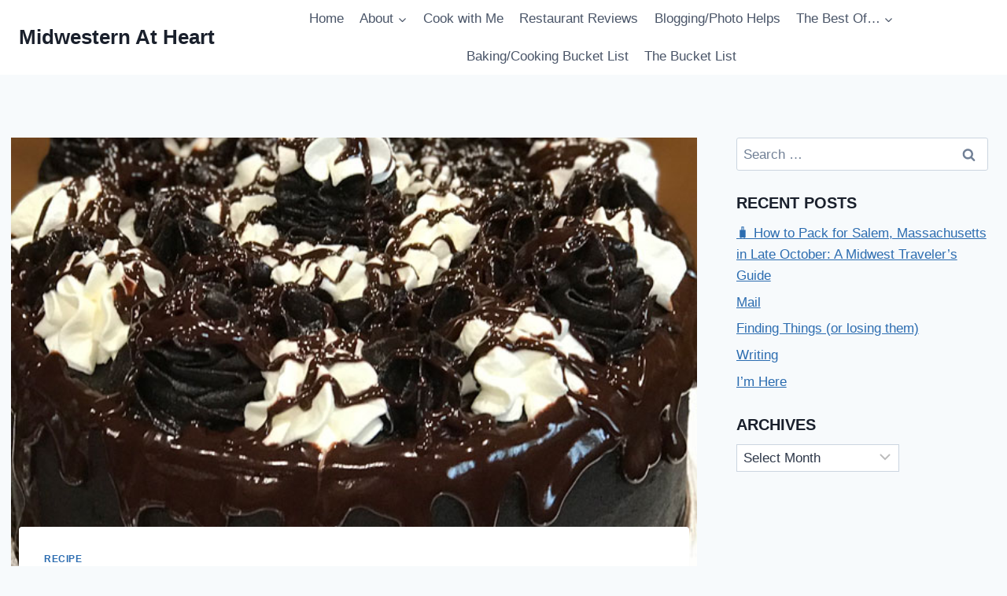

--- FILE ---
content_type: text/html; charset=UTF-8
request_url: https://midwesternatheart.com/2018/09/mudslide-cake-its-a-birthday-thang/
body_size: 27594
content:
<!doctype html>
<html lang="en-US" class="no-js" itemtype="https://schema.org/Blog" itemscope>
<head>
	<meta charset="UTF-8">
	<meta name="viewport" content="width=device-width, initial-scale=1, minimum-scale=1">
	<title>Mudslide Cake (It&#8217;s a Birthday Thang!) &#8211; Midwestern At Heart</title>
<meta name='robots' content='max-image-preview:large' />
	<style>img:is([sizes="auto" i], [sizes^="auto," i]) { contain-intrinsic-size: 3000px 1500px }</style>
	<link rel="alternate" type="application/rss+xml" title="Midwestern At Heart &raquo; Feed" href="https://midwesternatheart.com/feed/" />
<link rel="alternate" type="application/rss+xml" title="Midwestern At Heart &raquo; Comments Feed" href="https://midwesternatheart.com/comments/feed/" />
			<script>document.documentElement.classList.remove( 'no-js' );</script>
			<link rel="alternate" type="application/rss+xml" title="Midwestern At Heart &raquo; Mudslide Cake (It&#8217;s a Birthday Thang!) Comments Feed" href="https://midwesternatheart.com/2018/09/mudslide-cake-its-a-birthday-thang/feed/" />
<script>
window._wpemojiSettings = {"baseUrl":"https:\/\/s.w.org\/images\/core\/emoji\/16.0.1\/72x72\/","ext":".png","svgUrl":"https:\/\/s.w.org\/images\/core\/emoji\/16.0.1\/svg\/","svgExt":".svg","source":{"concatemoji":"https:\/\/midwesternatheart.com\/wp-includes\/js\/wp-emoji-release.min.js?ver=6.8.3"}};
/*! This file is auto-generated */
!function(s,n){var o,i,e;function c(e){try{var t={supportTests:e,timestamp:(new Date).valueOf()};sessionStorage.setItem(o,JSON.stringify(t))}catch(e){}}function p(e,t,n){e.clearRect(0,0,e.canvas.width,e.canvas.height),e.fillText(t,0,0);var t=new Uint32Array(e.getImageData(0,0,e.canvas.width,e.canvas.height).data),a=(e.clearRect(0,0,e.canvas.width,e.canvas.height),e.fillText(n,0,0),new Uint32Array(e.getImageData(0,0,e.canvas.width,e.canvas.height).data));return t.every(function(e,t){return e===a[t]})}function u(e,t){e.clearRect(0,0,e.canvas.width,e.canvas.height),e.fillText(t,0,0);for(var n=e.getImageData(16,16,1,1),a=0;a<n.data.length;a++)if(0!==n.data[a])return!1;return!0}function f(e,t,n,a){switch(t){case"flag":return n(e,"\ud83c\udff3\ufe0f\u200d\u26a7\ufe0f","\ud83c\udff3\ufe0f\u200b\u26a7\ufe0f")?!1:!n(e,"\ud83c\udde8\ud83c\uddf6","\ud83c\udde8\u200b\ud83c\uddf6")&&!n(e,"\ud83c\udff4\udb40\udc67\udb40\udc62\udb40\udc65\udb40\udc6e\udb40\udc67\udb40\udc7f","\ud83c\udff4\u200b\udb40\udc67\u200b\udb40\udc62\u200b\udb40\udc65\u200b\udb40\udc6e\u200b\udb40\udc67\u200b\udb40\udc7f");case"emoji":return!a(e,"\ud83e\udedf")}return!1}function g(e,t,n,a){var r="undefined"!=typeof WorkerGlobalScope&&self instanceof WorkerGlobalScope?new OffscreenCanvas(300,150):s.createElement("canvas"),o=r.getContext("2d",{willReadFrequently:!0}),i=(o.textBaseline="top",o.font="600 32px Arial",{});return e.forEach(function(e){i[e]=t(o,e,n,a)}),i}function t(e){var t=s.createElement("script");t.src=e,t.defer=!0,s.head.appendChild(t)}"undefined"!=typeof Promise&&(o="wpEmojiSettingsSupports",i=["flag","emoji"],n.supports={everything:!0,everythingExceptFlag:!0},e=new Promise(function(e){s.addEventListener("DOMContentLoaded",e,{once:!0})}),new Promise(function(t){var n=function(){try{var e=JSON.parse(sessionStorage.getItem(o));if("object"==typeof e&&"number"==typeof e.timestamp&&(new Date).valueOf()<e.timestamp+604800&&"object"==typeof e.supportTests)return e.supportTests}catch(e){}return null}();if(!n){if("undefined"!=typeof Worker&&"undefined"!=typeof OffscreenCanvas&&"undefined"!=typeof URL&&URL.createObjectURL&&"undefined"!=typeof Blob)try{var e="postMessage("+g.toString()+"("+[JSON.stringify(i),f.toString(),p.toString(),u.toString()].join(",")+"));",a=new Blob([e],{type:"text/javascript"}),r=new Worker(URL.createObjectURL(a),{name:"wpTestEmojiSupports"});return void(r.onmessage=function(e){c(n=e.data),r.terminate(),t(n)})}catch(e){}c(n=g(i,f,p,u))}t(n)}).then(function(e){for(var t in e)n.supports[t]=e[t],n.supports.everything=n.supports.everything&&n.supports[t],"flag"!==t&&(n.supports.everythingExceptFlag=n.supports.everythingExceptFlag&&n.supports[t]);n.supports.everythingExceptFlag=n.supports.everythingExceptFlag&&!n.supports.flag,n.DOMReady=!1,n.readyCallback=function(){n.DOMReady=!0}}).then(function(){return e}).then(function(){var e;n.supports.everything||(n.readyCallback(),(e=n.source||{}).concatemoji?t(e.concatemoji):e.wpemoji&&e.twemoji&&(t(e.twemoji),t(e.wpemoji)))}))}((window,document),window._wpemojiSettings);
</script>
<style id='wp-emoji-styles-inline-css'>

	img.wp-smiley, img.emoji {
		display: inline !important;
		border: none !important;
		box-shadow: none !important;
		height: 1em !important;
		width: 1em !important;
		margin: 0 0.07em !important;
		vertical-align: -0.1em !important;
		background: none !important;
		padding: 0 !important;
	}
</style>
<link rel='stylesheet' id='wp-block-library-css' href='https://midwesternatheart.com/wp-includes/css/dist/block-library/style.min.css?ver=6.8.3' media='all' />
<style id='classic-theme-styles-inline-css'>
/*! This file is auto-generated */
.wp-block-button__link{color:#fff;background-color:#32373c;border-radius:9999px;box-shadow:none;text-decoration:none;padding:calc(.667em + 2px) calc(1.333em + 2px);font-size:1.125em}.wp-block-file__button{background:#32373c;color:#fff;text-decoration:none}
</style>
<style id='global-styles-inline-css'>
:root{--wp--preset--aspect-ratio--square: 1;--wp--preset--aspect-ratio--4-3: 4/3;--wp--preset--aspect-ratio--3-4: 3/4;--wp--preset--aspect-ratio--3-2: 3/2;--wp--preset--aspect-ratio--2-3: 2/3;--wp--preset--aspect-ratio--16-9: 16/9;--wp--preset--aspect-ratio--9-16: 9/16;--wp--preset--color--black: #000000;--wp--preset--color--cyan-bluish-gray: #abb8c3;--wp--preset--color--white: #ffffff;--wp--preset--color--pale-pink: #f78da7;--wp--preset--color--vivid-red: #cf2e2e;--wp--preset--color--luminous-vivid-orange: #ff6900;--wp--preset--color--luminous-vivid-amber: #fcb900;--wp--preset--color--light-green-cyan: #7bdcb5;--wp--preset--color--vivid-green-cyan: #00d084;--wp--preset--color--pale-cyan-blue: #8ed1fc;--wp--preset--color--vivid-cyan-blue: #0693e3;--wp--preset--color--vivid-purple: #9b51e0;--wp--preset--color--theme-palette-1: var(--global-palette1);--wp--preset--color--theme-palette-2: var(--global-palette2);--wp--preset--color--theme-palette-3: var(--global-palette3);--wp--preset--color--theme-palette-4: var(--global-palette4);--wp--preset--color--theme-palette-5: var(--global-palette5);--wp--preset--color--theme-palette-6: var(--global-palette6);--wp--preset--color--theme-palette-7: var(--global-palette7);--wp--preset--color--theme-palette-8: var(--global-palette8);--wp--preset--color--theme-palette-9: var(--global-palette9);--wp--preset--gradient--vivid-cyan-blue-to-vivid-purple: linear-gradient(135deg,rgba(6,147,227,1) 0%,rgb(155,81,224) 100%);--wp--preset--gradient--light-green-cyan-to-vivid-green-cyan: linear-gradient(135deg,rgb(122,220,180) 0%,rgb(0,208,130) 100%);--wp--preset--gradient--luminous-vivid-amber-to-luminous-vivid-orange: linear-gradient(135deg,rgba(252,185,0,1) 0%,rgba(255,105,0,1) 100%);--wp--preset--gradient--luminous-vivid-orange-to-vivid-red: linear-gradient(135deg,rgba(255,105,0,1) 0%,rgb(207,46,46) 100%);--wp--preset--gradient--very-light-gray-to-cyan-bluish-gray: linear-gradient(135deg,rgb(238,238,238) 0%,rgb(169,184,195) 100%);--wp--preset--gradient--cool-to-warm-spectrum: linear-gradient(135deg,rgb(74,234,220) 0%,rgb(151,120,209) 20%,rgb(207,42,186) 40%,rgb(238,44,130) 60%,rgb(251,105,98) 80%,rgb(254,248,76) 100%);--wp--preset--gradient--blush-light-purple: linear-gradient(135deg,rgb(255,206,236) 0%,rgb(152,150,240) 100%);--wp--preset--gradient--blush-bordeaux: linear-gradient(135deg,rgb(254,205,165) 0%,rgb(254,45,45) 50%,rgb(107,0,62) 100%);--wp--preset--gradient--luminous-dusk: linear-gradient(135deg,rgb(255,203,112) 0%,rgb(199,81,192) 50%,rgb(65,88,208) 100%);--wp--preset--gradient--pale-ocean: linear-gradient(135deg,rgb(255,245,203) 0%,rgb(182,227,212) 50%,rgb(51,167,181) 100%);--wp--preset--gradient--electric-grass: linear-gradient(135deg,rgb(202,248,128) 0%,rgb(113,206,126) 100%);--wp--preset--gradient--midnight: linear-gradient(135deg,rgb(2,3,129) 0%,rgb(40,116,252) 100%);--wp--preset--font-size--small: var(--global-font-size-small);--wp--preset--font-size--medium: var(--global-font-size-medium);--wp--preset--font-size--large: var(--global-font-size-large);--wp--preset--font-size--x-large: 42px;--wp--preset--font-size--larger: var(--global-font-size-larger);--wp--preset--font-size--xxlarge: var(--global-font-size-xxlarge);--wp--preset--spacing--20: 0.44rem;--wp--preset--spacing--30: 0.67rem;--wp--preset--spacing--40: 1rem;--wp--preset--spacing--50: 1.5rem;--wp--preset--spacing--60: 2.25rem;--wp--preset--spacing--70: 3.38rem;--wp--preset--spacing--80: 5.06rem;--wp--preset--shadow--natural: 6px 6px 9px rgba(0, 0, 0, 0.2);--wp--preset--shadow--deep: 12px 12px 50px rgba(0, 0, 0, 0.4);--wp--preset--shadow--sharp: 6px 6px 0px rgba(0, 0, 0, 0.2);--wp--preset--shadow--outlined: 6px 6px 0px -3px rgba(255, 255, 255, 1), 6px 6px rgba(0, 0, 0, 1);--wp--preset--shadow--crisp: 6px 6px 0px rgba(0, 0, 0, 1);}:where(.is-layout-flex){gap: 0.5em;}:where(.is-layout-grid){gap: 0.5em;}body .is-layout-flex{display: flex;}.is-layout-flex{flex-wrap: wrap;align-items: center;}.is-layout-flex > :is(*, div){margin: 0;}body .is-layout-grid{display: grid;}.is-layout-grid > :is(*, div){margin: 0;}:where(.wp-block-columns.is-layout-flex){gap: 2em;}:where(.wp-block-columns.is-layout-grid){gap: 2em;}:where(.wp-block-post-template.is-layout-flex){gap: 1.25em;}:where(.wp-block-post-template.is-layout-grid){gap: 1.25em;}.has-black-color{color: var(--wp--preset--color--black) !important;}.has-cyan-bluish-gray-color{color: var(--wp--preset--color--cyan-bluish-gray) !important;}.has-white-color{color: var(--wp--preset--color--white) !important;}.has-pale-pink-color{color: var(--wp--preset--color--pale-pink) !important;}.has-vivid-red-color{color: var(--wp--preset--color--vivid-red) !important;}.has-luminous-vivid-orange-color{color: var(--wp--preset--color--luminous-vivid-orange) !important;}.has-luminous-vivid-amber-color{color: var(--wp--preset--color--luminous-vivid-amber) !important;}.has-light-green-cyan-color{color: var(--wp--preset--color--light-green-cyan) !important;}.has-vivid-green-cyan-color{color: var(--wp--preset--color--vivid-green-cyan) !important;}.has-pale-cyan-blue-color{color: var(--wp--preset--color--pale-cyan-blue) !important;}.has-vivid-cyan-blue-color{color: var(--wp--preset--color--vivid-cyan-blue) !important;}.has-vivid-purple-color{color: var(--wp--preset--color--vivid-purple) !important;}.has-black-background-color{background-color: var(--wp--preset--color--black) !important;}.has-cyan-bluish-gray-background-color{background-color: var(--wp--preset--color--cyan-bluish-gray) !important;}.has-white-background-color{background-color: var(--wp--preset--color--white) !important;}.has-pale-pink-background-color{background-color: var(--wp--preset--color--pale-pink) !important;}.has-vivid-red-background-color{background-color: var(--wp--preset--color--vivid-red) !important;}.has-luminous-vivid-orange-background-color{background-color: var(--wp--preset--color--luminous-vivid-orange) !important;}.has-luminous-vivid-amber-background-color{background-color: var(--wp--preset--color--luminous-vivid-amber) !important;}.has-light-green-cyan-background-color{background-color: var(--wp--preset--color--light-green-cyan) !important;}.has-vivid-green-cyan-background-color{background-color: var(--wp--preset--color--vivid-green-cyan) !important;}.has-pale-cyan-blue-background-color{background-color: var(--wp--preset--color--pale-cyan-blue) !important;}.has-vivid-cyan-blue-background-color{background-color: var(--wp--preset--color--vivid-cyan-blue) !important;}.has-vivid-purple-background-color{background-color: var(--wp--preset--color--vivid-purple) !important;}.has-black-border-color{border-color: var(--wp--preset--color--black) !important;}.has-cyan-bluish-gray-border-color{border-color: var(--wp--preset--color--cyan-bluish-gray) !important;}.has-white-border-color{border-color: var(--wp--preset--color--white) !important;}.has-pale-pink-border-color{border-color: var(--wp--preset--color--pale-pink) !important;}.has-vivid-red-border-color{border-color: var(--wp--preset--color--vivid-red) !important;}.has-luminous-vivid-orange-border-color{border-color: var(--wp--preset--color--luminous-vivid-orange) !important;}.has-luminous-vivid-amber-border-color{border-color: var(--wp--preset--color--luminous-vivid-amber) !important;}.has-light-green-cyan-border-color{border-color: var(--wp--preset--color--light-green-cyan) !important;}.has-vivid-green-cyan-border-color{border-color: var(--wp--preset--color--vivid-green-cyan) !important;}.has-pale-cyan-blue-border-color{border-color: var(--wp--preset--color--pale-cyan-blue) !important;}.has-vivid-cyan-blue-border-color{border-color: var(--wp--preset--color--vivid-cyan-blue) !important;}.has-vivid-purple-border-color{border-color: var(--wp--preset--color--vivid-purple) !important;}.has-vivid-cyan-blue-to-vivid-purple-gradient-background{background: var(--wp--preset--gradient--vivid-cyan-blue-to-vivid-purple) !important;}.has-light-green-cyan-to-vivid-green-cyan-gradient-background{background: var(--wp--preset--gradient--light-green-cyan-to-vivid-green-cyan) !important;}.has-luminous-vivid-amber-to-luminous-vivid-orange-gradient-background{background: var(--wp--preset--gradient--luminous-vivid-amber-to-luminous-vivid-orange) !important;}.has-luminous-vivid-orange-to-vivid-red-gradient-background{background: var(--wp--preset--gradient--luminous-vivid-orange-to-vivid-red) !important;}.has-very-light-gray-to-cyan-bluish-gray-gradient-background{background: var(--wp--preset--gradient--very-light-gray-to-cyan-bluish-gray) !important;}.has-cool-to-warm-spectrum-gradient-background{background: var(--wp--preset--gradient--cool-to-warm-spectrum) !important;}.has-blush-light-purple-gradient-background{background: var(--wp--preset--gradient--blush-light-purple) !important;}.has-blush-bordeaux-gradient-background{background: var(--wp--preset--gradient--blush-bordeaux) !important;}.has-luminous-dusk-gradient-background{background: var(--wp--preset--gradient--luminous-dusk) !important;}.has-pale-ocean-gradient-background{background: var(--wp--preset--gradient--pale-ocean) !important;}.has-electric-grass-gradient-background{background: var(--wp--preset--gradient--electric-grass) !important;}.has-midnight-gradient-background{background: var(--wp--preset--gradient--midnight) !important;}.has-small-font-size{font-size: var(--wp--preset--font-size--small) !important;}.has-medium-font-size{font-size: var(--wp--preset--font-size--medium) !important;}.has-large-font-size{font-size: var(--wp--preset--font-size--large) !important;}.has-x-large-font-size{font-size: var(--wp--preset--font-size--x-large) !important;}
:where(.wp-block-post-template.is-layout-flex){gap: 1.25em;}:where(.wp-block-post-template.is-layout-grid){gap: 1.25em;}
:where(.wp-block-columns.is-layout-flex){gap: 2em;}:where(.wp-block-columns.is-layout-grid){gap: 2em;}
:root :where(.wp-block-pullquote){font-size: 1.5em;line-height: 1.6;}
</style>
<link rel='stylesheet' id='kadence-global-css' href='https://midwesternatheart.com/wp-content/themes/kadence/assets/css/global.min.css?ver=1.3.6' media='all' />
<style id='kadence-global-inline-css'>
/* Kadence Base CSS */
:root{--global-palette1:#2B6CB0;--global-palette2:#215387;--global-palette3:#1A202C;--global-palette4:#2D3748;--global-palette5:#4A5568;--global-palette6:#718096;--global-palette7:#EDF2F7;--global-palette8:#F7FAFC;--global-palette9:#ffffff;--global-palette9rgb:255, 255, 255;--global-palette-highlight:var(--global-palette1);--global-palette-highlight-alt:var(--global-palette2);--global-palette-highlight-alt2:var(--global-palette9);--global-palette-btn-bg:var(--global-palette1);--global-palette-btn-bg-hover:var(--global-palette2);--global-palette-btn:var(--global-palette9);--global-palette-btn-hover:var(--global-palette9);--global-body-font-family:-apple-system,BlinkMacSystemFont,"Segoe UI",Roboto,Oxygen-Sans,Ubuntu,Cantarell,"Helvetica Neue",sans-serif, "Apple Color Emoji", "Segoe UI Emoji", "Segoe UI Symbol";--global-heading-font-family:inherit;--global-primary-nav-font-family:inherit;--global-fallback-font:sans-serif;--global-display-fallback-font:sans-serif;--global-content-width:1290px;--global-content-wide-width:calc(1290px + 230px);--global-content-narrow-width:842px;--global-content-edge-padding:1.5rem;--global-content-boxed-padding:2rem;--global-calc-content-width:calc(1290px - var(--global-content-edge-padding) - var(--global-content-edge-padding) );--wp--style--global--content-size:var(--global-calc-content-width);}.wp-site-blocks{--global-vw:calc( 100vw - ( 0.5 * var(--scrollbar-offset)));}body{background:var(--global-palette8);}body, input, select, optgroup, textarea{font-weight:400;font-size:17px;line-height:1.6;font-family:var(--global-body-font-family);color:var(--global-palette4);}.content-bg, body.content-style-unboxed .site{background:var(--global-palette9);}h1,h2,h3,h4,h5,h6{font-family:var(--global-heading-font-family);}h1{font-weight:700;font-size:32px;line-height:1.5;color:var(--global-palette3);}h2{font-weight:700;font-size:28px;line-height:1.5;color:var(--global-palette3);}h3{font-weight:700;font-size:24px;line-height:1.5;color:var(--global-palette3);}h4{font-weight:700;font-size:22px;line-height:1.5;color:var(--global-palette4);}h5{font-weight:700;font-size:20px;line-height:1.5;color:var(--global-palette4);}h6{font-weight:700;font-size:18px;line-height:1.5;color:var(--global-palette5);}.entry-hero .kadence-breadcrumbs{max-width:1290px;}.site-container, .site-header-row-layout-contained, .site-footer-row-layout-contained, .entry-hero-layout-contained, .comments-area, .alignfull > .wp-block-cover__inner-container, .alignwide > .wp-block-cover__inner-container{max-width:var(--global-content-width);}.content-width-narrow .content-container.site-container, .content-width-narrow .hero-container.site-container{max-width:var(--global-content-narrow-width);}@media all and (min-width: 1520px){.wp-site-blocks .content-container  .alignwide{margin-left:-115px;margin-right:-115px;width:unset;max-width:unset;}}@media all and (min-width: 1102px){.content-width-narrow .wp-site-blocks .content-container .alignwide{margin-left:-130px;margin-right:-130px;width:unset;max-width:unset;}}.content-style-boxed .wp-site-blocks .entry-content .alignwide{margin-left:calc( -1 * var( --global-content-boxed-padding ) );margin-right:calc( -1 * var( --global-content-boxed-padding ) );}.content-area{margin-top:5rem;margin-bottom:5rem;}@media all and (max-width: 1024px){.content-area{margin-top:3rem;margin-bottom:3rem;}}@media all and (max-width: 767px){.content-area{margin-top:2rem;margin-bottom:2rem;}}@media all and (max-width: 1024px){:root{--global-content-boxed-padding:2rem;}}@media all and (max-width: 767px){:root{--global-content-boxed-padding:1.5rem;}}.entry-content-wrap{padding:2rem;}@media all and (max-width: 1024px){.entry-content-wrap{padding:2rem;}}@media all and (max-width: 767px){.entry-content-wrap{padding:1.5rem;}}.entry.single-entry{box-shadow:0px 15px 15px -10px rgba(0,0,0,0.05);}.entry.loop-entry{box-shadow:0px 15px 15px -10px rgba(0,0,0,0.05);}.loop-entry .entry-content-wrap{padding:2rem;}@media all and (max-width: 1024px){.loop-entry .entry-content-wrap{padding:2rem;}}@media all and (max-width: 767px){.loop-entry .entry-content-wrap{padding:1.5rem;}}.has-sidebar:not(.has-left-sidebar) .content-container{grid-template-columns:1fr 26%;}.has-sidebar.has-left-sidebar .content-container{grid-template-columns:26% 1fr;}.primary-sidebar.widget-area .widget{margin-bottom:1.5em;color:var(--global-palette4);}.primary-sidebar.widget-area .widget-title{font-weight:700;font-size:20px;line-height:1.5;color:var(--global-palette3);}.primary-sidebar.widget-area .sidebar-inner-wrap a:where(:not(.button):not(.wp-block-button__link):not(.wp-element-button)){color:#1610eb;}.primary-sidebar.widget-area .sidebar-inner-wrap a:where(:not(.button):not(.wp-block-button__link):not(.wp-element-button)):hover{color:#b10f0f;}.primary-sidebar.widget-area{padding:0px 0px 0px 0px;}button, .button, .wp-block-button__link, input[type="button"], input[type="reset"], input[type="submit"], .fl-button, .elementor-button-wrapper .elementor-button, .wc-block-components-checkout-place-order-button, .wc-block-cart__submit{box-shadow:0px 0px 0px -7px rgba(0,0,0,0);}button:hover, button:focus, button:active, .button:hover, .button:focus, .button:active, .wp-block-button__link:hover, .wp-block-button__link:focus, .wp-block-button__link:active, input[type="button"]:hover, input[type="button"]:focus, input[type="button"]:active, input[type="reset"]:hover, input[type="reset"]:focus, input[type="reset"]:active, input[type="submit"]:hover, input[type="submit"]:focus, input[type="submit"]:active, .elementor-button-wrapper .elementor-button:hover, .elementor-button-wrapper .elementor-button:focus, .elementor-button-wrapper .elementor-button:active, .wc-block-cart__submit:hover{box-shadow:0px 15px 25px -7px rgba(0,0,0,0.1);}.kb-button.kb-btn-global-outline.kb-btn-global-inherit{padding-top:calc(px - 2px);padding-right:calc(px - 2px);padding-bottom:calc(px - 2px);padding-left:calc(px - 2px);}@media all and (min-width: 1025px){.transparent-header .entry-hero .entry-hero-container-inner{padding-top:80px;}}@media all and (max-width: 1024px){.mobile-transparent-header .entry-hero .entry-hero-container-inner{padding-top:80px;}}@media all and (max-width: 767px){.mobile-transparent-header .entry-hero .entry-hero-container-inner{padding-top:80px;}}.entry-hero.post-hero-section .entry-header{min-height:200px;}
/* Kadence Header CSS */
@media all and (max-width: 1024px){.mobile-transparent-header #masthead{position:absolute;left:0px;right:0px;z-index:100;}.kadence-scrollbar-fixer.mobile-transparent-header #masthead{right:var(--scrollbar-offset,0);}.mobile-transparent-header #masthead, .mobile-transparent-header .site-top-header-wrap .site-header-row-container-inner, .mobile-transparent-header .site-main-header-wrap .site-header-row-container-inner, .mobile-transparent-header .site-bottom-header-wrap .site-header-row-container-inner{background:transparent;}.site-header-row-tablet-layout-fullwidth, .site-header-row-tablet-layout-standard{padding:0px;}}@media all and (min-width: 1025px){.transparent-header #masthead{position:absolute;left:0px;right:0px;z-index:100;}.transparent-header.kadence-scrollbar-fixer #masthead{right:var(--scrollbar-offset,0);}.transparent-header #masthead, .transparent-header .site-top-header-wrap .site-header-row-container-inner, .transparent-header .site-main-header-wrap .site-header-row-container-inner, .transparent-header .site-bottom-header-wrap .site-header-row-container-inner{background:transparent;}}.site-branding{padding:0px 0px 0px 0px;}.site-branding .site-title{font-weight:700;font-size:26px;line-height:1.2;color:var(--global-palette3);}#masthead, #masthead .kadence-sticky-header.item-is-fixed:not(.item-at-start):not(.site-header-row-container):not(.site-main-header-wrap), #masthead .kadence-sticky-header.item-is-fixed:not(.item-at-start) > .site-header-row-container-inner{background:#ffffff;}.site-main-header-inner-wrap{min-height:80px;}.header-navigation[class*="header-navigation-style-underline"] .header-menu-container.primary-menu-container>ul>li>a:after{width:calc( 100% - 1.2em);}.main-navigation .primary-menu-container > ul > li.menu-item > a{padding-left:calc(1.2em / 2);padding-right:calc(1.2em / 2);padding-top:0.6em;padding-bottom:0.6em;color:var(--global-palette5);}.main-navigation .primary-menu-container > ul > li.menu-item .dropdown-nav-special-toggle{right:calc(1.2em / 2);}.main-navigation .primary-menu-container > ul > li.menu-item > a:hover{color:var(--global-palette-highlight);}.main-navigation .primary-menu-container > ul > li.menu-item.current-menu-item > a{color:var(--global-palette3);}.header-navigation .header-menu-container ul ul.sub-menu, .header-navigation .header-menu-container ul ul.submenu{background:var(--global-palette3);box-shadow:0px 2px 13px 0px rgba(0,0,0,0.1);}.header-navigation .header-menu-container ul ul li.menu-item, .header-menu-container ul.menu > li.kadence-menu-mega-enabled > ul > li.menu-item > a{border-bottom:1px solid rgba(255,255,255,0.1);}.header-navigation .header-menu-container ul ul li.menu-item > a{width:200px;padding-top:1em;padding-bottom:1em;color:var(--global-palette8);font-size:12px;}.header-navigation .header-menu-container ul ul li.menu-item > a:hover{color:var(--global-palette9);background:var(--global-palette4);}.header-navigation .header-menu-container ul ul li.menu-item.current-menu-item > a{color:var(--global-palette9);background:var(--global-palette4);}.mobile-toggle-open-container .menu-toggle-open, .mobile-toggle-open-container .menu-toggle-open:focus{color:var(--global-palette5);padding:0.4em 0.6em 0.4em 0.6em;font-size:14px;}.mobile-toggle-open-container .menu-toggle-open.menu-toggle-style-bordered{border:1px solid currentColor;}.mobile-toggle-open-container .menu-toggle-open .menu-toggle-icon{font-size:20px;}.mobile-toggle-open-container .menu-toggle-open:hover, .mobile-toggle-open-container .menu-toggle-open:focus-visible{color:var(--global-palette-highlight);}.mobile-navigation ul li{font-size:14px;}.mobile-navigation ul li a{padding-top:1em;padding-bottom:1em;}.mobile-navigation ul li > a, .mobile-navigation ul li.menu-item-has-children > .drawer-nav-drop-wrap{color:var(--global-palette8);}.mobile-navigation ul li.current-menu-item > a, .mobile-navigation ul li.current-menu-item.menu-item-has-children > .drawer-nav-drop-wrap{color:var(--global-palette-highlight);}.mobile-navigation ul li.menu-item-has-children .drawer-nav-drop-wrap, .mobile-navigation ul li:not(.menu-item-has-children) a{border-bottom:1px solid rgba(255,255,255,0.1);}.mobile-navigation:not(.drawer-navigation-parent-toggle-true) ul li.menu-item-has-children .drawer-nav-drop-wrap button{border-left:1px solid rgba(255,255,255,0.1);}#mobile-drawer .drawer-header .drawer-toggle{padding:0.6em 0.15em 0.6em 0.15em;font-size:24px;}
/* Kadence Footer CSS */
.site-bottom-footer-inner-wrap{padding-top:30px;padding-bottom:30px;grid-column-gap:30px;}.site-bottom-footer-inner-wrap .widget{margin-bottom:30px;}.site-bottom-footer-inner-wrap .site-footer-section:not(:last-child):after{right:calc(-30px / 2);}
</style>
<link rel='stylesheet' id='kadence-header-css' href='https://midwesternatheart.com/wp-content/themes/kadence/assets/css/header.min.css?ver=1.3.6' media='all' />
<link rel='stylesheet' id='kadence-content-css' href='https://midwesternatheart.com/wp-content/themes/kadence/assets/css/content.min.css?ver=1.3.6' media='all' />
<link rel='stylesheet' id='kadence-comments-css' href='https://midwesternatheart.com/wp-content/themes/kadence/assets/css/comments.min.css?ver=1.3.6' media='all' />
<link rel='stylesheet' id='kadence-sidebar-css' href='https://midwesternatheart.com/wp-content/themes/kadence/assets/css/sidebar.min.css?ver=1.3.6' media='all' />
<link rel='stylesheet' id='kadence-related-posts-css' href='https://midwesternatheart.com/wp-content/themes/kadence/assets/css/related-posts.min.css?ver=1.3.6' media='all' />
<link rel='stylesheet' id='kad-splide-css' href='https://midwesternatheart.com/wp-content/themes/kadence/assets/css/kadence-splide.min.css?ver=1.3.6' media='all' />
<link rel='stylesheet' id='kadence-footer-css' href='https://midwesternatheart.com/wp-content/themes/kadence/assets/css/footer.min.css?ver=1.3.6' media='all' />
<style id='kadence-blocks-global-variables-inline-css'>
:root {--global-kb-font-size-sm:clamp(0.8rem, 0.73rem + 0.217vw, 0.9rem);--global-kb-font-size-md:clamp(1.1rem, 0.995rem + 0.326vw, 1.25rem);--global-kb-font-size-lg:clamp(1.75rem, 1.576rem + 0.543vw, 2rem);--global-kb-font-size-xl:clamp(2.25rem, 1.728rem + 1.63vw, 3rem);--global-kb-font-size-xxl:clamp(2.5rem, 1.456rem + 3.26vw, 4rem);--global-kb-font-size-xxxl:clamp(2.75rem, 0.489rem + 7.065vw, 6rem);}
</style>
<script src="https://midwesternatheart.com/wp-includes/js/jquery/jquery.min.js?ver=3.7.1" id="jquery-core-js"></script>
<script src="https://midwesternatheart.com/wp-includes/js/jquery/jquery-migrate.min.js?ver=3.4.1" id="jquery-migrate-js"></script>
<script src="https://midwesternatheart.com/wp-content/plugins/captcha-bank/assets/global/plugins/custom/js/front-end-script.js?ver=6.8.3" id="captcha-bank-front-end-script.js-js"></script>
<link rel="https://api.w.org/" href="https://midwesternatheart.com/wp-json/" /><link rel="alternate" title="JSON" type="application/json" href="https://midwesternatheart.com/wp-json/wp/v2/posts/16898" /><link rel="EditURI" type="application/rsd+xml" title="RSD" href="https://midwesternatheart.com/xmlrpc.php?rsd" />
<meta name="generator" content="WordPress 6.8.3" />
<link rel="canonical" href="https://midwesternatheart.com/2018/09/mudslide-cake-its-a-birthday-thang/" />
<link rel='shortlink' href='https://midwesternatheart.com/?p=16898' />
<link rel="alternate" title="oEmbed (JSON)" type="application/json+oembed" href="https://midwesternatheart.com/wp-json/oembed/1.0/embed?url=https%3A%2F%2Fmidwesternatheart.com%2F2018%2F09%2Fmudslide-cake-its-a-birthday-thang%2F" />
<link rel="alternate" title="oEmbed (XML)" type="text/xml+oembed" href="https://midwesternatheart.com/wp-json/oembed/1.0/embed?url=https%3A%2F%2Fmidwesternatheart.com%2F2018%2F09%2Fmudslide-cake-its-a-birthday-thang%2F&#038;format=xml" />
<link rel="pingback" href="https://midwesternatheart.com/xmlrpc.php"><link rel="icon" href="https://midwesternatheart.com/wp-content/uploads/2017/07/cropped-heart-32x32.png" sizes="32x32" />
<link rel="icon" href="https://midwesternatheart.com/wp-content/uploads/2017/07/cropped-heart-192x192.png" sizes="192x192" />
<link rel="apple-touch-icon" href="https://midwesternatheart.com/wp-content/uploads/2017/07/cropped-heart-180x180.png" />
<meta name="msapplication-TileImage" content="https://midwesternatheart.com/wp-content/uploads/2017/07/cropped-heart-270x270.png" />
</head>

<body class="wp-singular post-template-default single single-post postid-16898 single-format-standard wp-embed-responsive wp-theme-kadence footer-on-bottom hide-focus-outline link-style-standard has-sidebar has-sticky-sidebar content-title-style-normal content-width-normal content-style-boxed content-vertical-padding-show non-transparent-header mobile-non-transparent-header">
<div id="wrapper" class="site wp-site-blocks">
			<a class="skip-link screen-reader-text scroll-ignore" href="#main">Skip to content</a>
		<header id="masthead" class="site-header" role="banner" itemtype="https://schema.org/WPHeader" itemscope>
	<div id="main-header" class="site-header-wrap">
		<div class="site-header-inner-wrap">
			<div class="site-header-upper-wrap">
				<div class="site-header-upper-inner-wrap">
					<div class="site-main-header-wrap site-header-row-container site-header-focus-item site-header-row-layout-standard" data-section="kadence_customizer_header_main">
	<div class="site-header-row-container-inner">
				<div class="site-container">
			<div class="site-main-header-inner-wrap site-header-row site-header-row-has-sides site-header-row-no-center">
									<div class="site-header-main-section-left site-header-section site-header-section-left">
						<div class="site-header-item site-header-focus-item" data-section="title_tagline">
	<div class="site-branding branding-layout-standard"><a class="brand" href="https://midwesternatheart.com/" rel="home"><div class="site-title-wrap"><p class="site-title">Midwestern At Heart</p></div></a></div></div><!-- data-section="title_tagline" -->
					</div>
																	<div class="site-header-main-section-right site-header-section site-header-section-right">
						<div class="site-header-item site-header-focus-item site-header-item-main-navigation header-navigation-layout-stretch-false header-navigation-layout-fill-stretch-false" data-section="kadence_customizer_primary_navigation">
		<nav id="site-navigation" class="main-navigation header-navigation hover-to-open nav--toggle-sub header-navigation-style-standard header-navigation-dropdown-animation-none" role="navigation" aria-label="Primary">
			<div class="primary-menu-container header-menu-container">
	<ul id="primary-menu" class="menu"><li id="menu-item-189" class="menu-item menu-item-type-custom menu-item-object-custom menu-item-189"><a href="http://www.midwesternatheart.com/">Home</a></li>
<li id="menu-item-194" class="menu-item menu-item-type-post_type menu-item-object-page menu-item-has-children menu-item-194"><a href="https://midwesternatheart.com/about/"><span class="nav-drop-title-wrap">About<span class="dropdown-nav-toggle"><span class="kadence-svg-iconset svg-baseline"><svg aria-hidden="true" class="kadence-svg-icon kadence-arrow-down-svg" fill="currentColor" version="1.1" xmlns="http://www.w3.org/2000/svg" width="24" height="24" viewBox="0 0 24 24"><title>Expand</title><path d="M5.293 9.707l6 6c0.391 0.391 1.024 0.391 1.414 0l6-6c0.391-0.391 0.391-1.024 0-1.414s-1.024-0.391-1.414 0l-5.293 5.293-5.293-5.293c-0.391-0.391-1.024-0.391-1.414 0s-0.391 1.024 0 1.414z"></path>
				</svg></span></span></span></a>
<ul class="sub-menu">
	<li id="menu-item-192" class="menu-item menu-item-type-post_type menu-item-object-page menu-item-192"><a href="https://midwesternatheart.com/contact/">Contact</a></li>
</ul>
</li>
<li id="menu-item-193" class="menu-item menu-item-type-post_type menu-item-object-page menu-item-193"><a href="https://midwesternatheart.com/cook-with-me/">Cook with Me</a></li>
<li id="menu-item-15466" class="menu-item menu-item-type-post_type menu-item-object-page menu-item-15466"><a href="https://midwesternatheart.com/restaurant-reviews-2/">Restaurant Reviews</a></li>
<li id="menu-item-191" class="menu-item menu-item-type-post_type menu-item-object-page menu-item-191"><a href="https://midwesternatheart.com/bloggingphoto-helps/">Blogging/Photo Helps</a></li>
<li id="menu-item-197" class="menu-item menu-item-type-post_type menu-item-object-page menu-item-has-children menu-item-197"><a href="https://midwesternatheart.com/the-best-of/"><span class="nav-drop-title-wrap">The Best Of…<span class="dropdown-nav-toggle"><span class="kadence-svg-iconset svg-baseline"><svg aria-hidden="true" class="kadence-svg-icon kadence-arrow-down-svg" fill="currentColor" version="1.1" xmlns="http://www.w3.org/2000/svg" width="24" height="24" viewBox="0 0 24 24"><title>Expand</title><path d="M5.293 9.707l6 6c0.391 0.391 1.024 0.391 1.414 0l6-6c0.391-0.391 0.391-1.024 0-1.414s-1.024-0.391-1.414 0l-5.293 5.293-5.293-5.293c-0.391-0.391-1.024-0.391-1.414 0s-0.391 1.024 0 1.414z"></path>
				</svg></span></span></span></a>
<ul class="sub-menu">
	<li id="menu-item-16087" class="menu-item menu-item-type-custom menu-item-object-custom menu-item-16087"><a href="http://midwesternatheart.com/tag/blog/">#Blog Updates</a></li>
	<li id="menu-item-15467" class="menu-item menu-item-type-custom menu-item-object-custom menu-item-15467"><a href="http://midwesternatheart.com/tag/sugar-cookies/">Sugar Cookies</a></li>
	<li id="menu-item-17003" class="menu-item menu-item-type-custom menu-item-object-custom menu-item-17003"><a href="http://midwesternatheart.com/tag/cake/">Beautiful Cakes</a></li>
	<li id="menu-item-17033" class="menu-item menu-item-type-custom menu-item-object-custom menu-item-17033"><a href="http://midwesternatheart.com/tag/cupcakes/">Cupcakes</a></li>
</ul>
</li>
<li id="menu-item-17425" class="menu-item menu-item-type-post_type menu-item-object-post menu-item-17425"><a href="https://midwesternatheart.com/2019/03/baking-cooking-bucket-list/">Baking/Cooking Bucket List</a></li>
<li id="menu-item-27601" class="menu-item menu-item-type-post_type menu-item-object-page menu-item-27601"><a href="https://midwesternatheart.com/the-bucket-list/">The Bucket List</a></li>
</ul>		</div>
	</nav><!-- #site-navigation -->
	</div><!-- data-section="primary_navigation" -->
					</div>
							</div>
		</div>
	</div>
</div>
				</div>
			</div>
					</div>
	</div>
	
<div id="mobile-header" class="site-mobile-header-wrap">
	<div class="site-header-inner-wrap">
		<div class="site-header-upper-wrap">
			<div class="site-header-upper-inner-wrap">
			<div class="site-main-header-wrap site-header-focus-item site-header-row-layout-standard site-header-row-tablet-layout-default site-header-row-mobile-layout-default ">
	<div class="site-header-row-container-inner">
		<div class="site-container">
			<div class="site-main-header-inner-wrap site-header-row site-header-row-has-sides site-header-row-no-center">
									<div class="site-header-main-section-left site-header-section site-header-section-left">
						<div class="site-header-item site-header-focus-item" data-section="title_tagline">
	<div class="site-branding mobile-site-branding branding-layout-standard branding-tablet-layout-inherit branding-mobile-layout-inherit"><a class="brand" href="https://midwesternatheart.com/" rel="home"><div class="site-title-wrap"><div class="site-title vs-md-false">Midwestern At Heart</div></div></a></div></div><!-- data-section="title_tagline" -->
					</div>
																	<div class="site-header-main-section-right site-header-section site-header-section-right">
						<div class="site-header-item site-header-focus-item site-header-item-navgation-popup-toggle" data-section="kadence_customizer_mobile_trigger">
		<div class="mobile-toggle-open-container">
						<button id="mobile-toggle" class="menu-toggle-open drawer-toggle menu-toggle-style-default" aria-label="Open menu" data-toggle-target="#mobile-drawer" data-toggle-body-class="showing-popup-drawer-from-right" aria-expanded="false" data-set-focus=".menu-toggle-close"
					>
						<span class="menu-toggle-icon"><span class="kadence-svg-iconset"><svg aria-hidden="true" class="kadence-svg-icon kadence-menu-svg" fill="currentColor" version="1.1" xmlns="http://www.w3.org/2000/svg" width="24" height="24" viewBox="0 0 24 24"><title>Toggle Menu</title><path d="M3 13h18c0.552 0 1-0.448 1-1s-0.448-1-1-1h-18c-0.552 0-1 0.448-1 1s0.448 1 1 1zM3 7h18c0.552 0 1-0.448 1-1s-0.448-1-1-1h-18c-0.552 0-1 0.448-1 1s0.448 1 1 1zM3 19h18c0.552 0 1-0.448 1-1s-0.448-1-1-1h-18c-0.552 0-1 0.448-1 1s0.448 1 1 1z"></path>
				</svg></span></span>
		</button>
	</div>
	</div><!-- data-section="mobile_trigger" -->
					</div>
							</div>
		</div>
	</div>
</div>
			</div>
		</div>
			</div>
</div>
</header><!-- #masthead -->

	<main id="inner-wrap" class="wrap kt-clear" role="main">
		<div id="primary" class="content-area">
	<div class="content-container site-container">
		<div id="main" class="site-main">
						<div class="content-wrap">
					<div class="post-thumbnail article-post-thumbnail kadence-thumbnail-position-behind alignwide kadence-thumbnail-ratio-2-3">
		<div class="post-thumbnail-inner">
			<img width="640" height="960" src="https://midwesternatheart.com/wp-content/uploads/2018/08/mudslide-cake-1.jpg" class="post-top-featured wp-post-image" alt="" decoding="async" fetchpriority="high" srcset="https://midwesternatheart.com/wp-content/uploads/2018/08/mudslide-cake-1.jpg 640w, https://midwesternatheart.com/wp-content/uploads/2018/08/mudslide-cake-1-200x300.jpg 200w" sizes="(max-width: 640px) 100vw, 640px" />		</div>
	</div><!-- .post-thumbnail -->
			<article id="post-16898" class="entry content-bg single-entry post-16898 post type-post status-publish format-standard has-post-thumbnail hentry category-recipe tag-august tag-birthday tag-cake tag-celebrations tag-cooking tag-diy tag-family tag-how-to tag-life tag-love tag-married-life tag-me tag-memaw tag-recipe tag-september tag-summer tag-traditions tag-weekends">
	<div class="entry-content-wrap">
		<header class="entry-header post-title title-align-inherit title-tablet-align-inherit title-mobile-align-inherit">
			<div class="entry-taxonomies">
			<span class="category-links term-links category-style-normal">
				<a href="https://midwesternatheart.com/category/recipe/" rel="tag">Recipe</a>			</span>
		</div><!-- .entry-taxonomies -->
		<h1 class="entry-title">Mudslide Cake (It&#8217;s a Birthday Thang!)</h1><div class="entry-meta entry-meta-divider-dot">
	<span class="posted-by"><span class="meta-label">By</span><span class="author vcard"><a class="url fn n" href="https://midwesternatheart.com/author/nicole/">Nicole</a></span></span>					<span class="posted-on">
						<time class="entry-date published" datetime="2018-09-05T07:22:05-05:00" itemprop="datePublished">September 5, 2018</time><time class="updated" datetime="2019-04-16T10:59:57-05:00" itemprop="dateModified">April 16, 2019</time>					</span>
					</div><!-- .entry-meta -->
</header><!-- .entry-header -->

<div class="entry-content single-content">
	<p><img decoding="async" class="alignnone size-full wp-image-16899" src="http://midwesternatheart.com/wp-content/uploads/2018/08/mudslide-cake-1.jpg" alt="" width="640" height="960" srcset="https://midwesternatheart.com/wp-content/uploads/2018/08/mudslide-cake-1.jpg 640w, https://midwesternatheart.com/wp-content/uploads/2018/08/mudslide-cake-1-200x300.jpg 200w" sizes="(max-width: 640px) 100vw, 640px" /></p>
<p>Today is my Mother-in-Law&#8217;s birthday. Happy Birthday, Memaw. Yes, we all call her Memaw which confuses some people. There&#8217;s actually a little confusion that goes along with that.</p>
<ol>
<li>My mother-in-law (MIL) was 35 when she had my husband. She was an &#8220;older&#8221; mom just like my mom was. (My mom was 28 for her first and only). When we all call her Memaw, people sometimes confuse her for being my husband&#8217;s grandma. I&#8217;m not totally sure why because I don&#8217;t think that&#8217;s possible!</li>
<li>We all call her Memaw so when people call her by her real name, they don&#8217;t know who we&#8217;re talking about.</li>
</ol>
<p>This year, we&#8217;ve been attempting to get together with my husband&#8217;s family at least once a month. It hasn&#8217;t totally happened, but we&#8217;ve tried. We just get together, have dinner, and play games. I think we&#8217;ve missed a couple months, but at least we&#8217;re trying. Family is important.</p>
<p>Last month (August) we got together the last weekend of the month to <a href="http://midwesternatheart.com/2011/09/happy-birthday-memaw/" rel="noopener">celebrate Memaw&#8217;s birthday</a>. I guess I (hubby and I really) forgot we had Tbug Labor Day weekend (note to self&#8230; every even year we have her :)), so we wanted to get together to celebrate Memaw&#8217;s birthday when she (Tbug) was around. We won&#8217;t be in town the next weekend we have Tbug, so it seemed like we&#8217;d celebrate early instead of late.</p>
<p>Now if there&#8217;s another thing I can tell you about my MIL, she loves a good Mudslide. So with my <a href="http://midwesternatheart.com/tag/cake/" rel="noopener">Cake excursions</a> this year, I went in search of a good Mudslide recipe. When I didn&#8217;t find what I wanted, I set out to make my own. And that&#8217;s just what I did. I made a Mudslide Cake in honor of my MIL.<span id="more-16898"></span></p>
<h3>Mudslide Cake based on the Mudslide Drink</h3>
<p>Seems like most of the &#8220;mudslide&#8221; cakes I found were Mississippi Mudslide cakes. Not exactly what I was looking for. The actual Mississippi Mudslide drink is made with bourbon. The mudslide drink that my MIL likes is made with Kalhúa and Baileys Irish Cream. Should I mention now that the only reason I knew what went into her Mudslide is that hubby told me? Yes, <a href="http://midwesternatheart.com/2010/10/101-in-1001-1st-crossoff/" rel="noopener">I have drank</a>, but no, I really don&#8217;t drink much.</p>
<p><img decoding="async" class="alignnone size-large wp-image-16900" src="http://midwesternatheart.com/wp-content/uploads/2018/08/mudslide-cake-2.jpg" alt="" width="640" height="960" srcset="https://midwesternatheart.com/wp-content/uploads/2018/08/mudslide-cake-2.jpg 640w, https://midwesternatheart.com/wp-content/uploads/2018/08/mudslide-cake-2-200x300.jpg 200w" sizes="(max-width: 640px) 100vw, 640px" /></p>
<p>So, I kind of based my cake off of <a href="https://iambaker.net/" rel="noopener">I Am Baker</a>&#8216;s <a href="https://iambaker.net/mississippi-mudslide-cake/" rel="noopener">Mississippi Mud Cake</a>. But the thing is, her cake didn&#8217;t have any alcohol in it. So I swapped out the water for 1/2 cup Kahlúa and 1/2 cup Bailey&#8217;s. Now, when you cook/bake, the alcohol bakes out for the most part and just enhances the flavor overall. So to say that cake was boozy tasting, it was. It tasted like a Mudslide. When we went to <a href="http://midwesternatheart.com/tag/florida/" rel="noopener">Florida</a> three years ago, I actually tasted <a href="http://midwesternatheart.com/2015/08/pensacola-beach-eats-landrys-seafood/" rel="noopener">my first mudslide</a>. I still blame Memaw&#8230; lol.</p>
<p><img loading="lazy" decoding="async" class="alignnone size-large wp-image-16901" src="http://midwesternatheart.com/wp-content/uploads/2018/08/mudslide-cake-3.jpg" alt="" width="640" height="960" srcset="https://midwesternatheart.com/wp-content/uploads/2018/08/mudslide-cake-3.jpg 640w, https://midwesternatheart.com/wp-content/uploads/2018/08/mudslide-cake-3-200x300.jpg 200w" sizes="auto, (max-width: 640px) 100vw, 640px" /></p>
<h4>The icing</h4>
<p>Then came the icing. What to do, what to do. I still wanted that Mudslide taste/feel. I read through a bunch of different recipes and still wasn&#8217;t sold on any icing recipes, so enter in, changing up <a href="http://midwesternatheart.com/2017/01/decorator-icing-large-7-cup-batch/" rel="noopener">my buttercream recipe</a>.</p>
<p>Normally in my buttercream, I use shortening. I live in hot, humid Missouri (yes, Missouri is extremely Humid). Shortening stands up better to the hot summer humidity than butter&#8230; but in this instance, I used butter! What?!?! And not just any butter&#8230; European Butter. There is something different about European butter.</p>
<p>This particular European butter came from our trip to San Antonio. I won&#8217;t be able to replace it as easily, but a few weeks ago we went to Springfield and Hello, I found a lot of choices in European Butter there. That&#8217;s a lot closer drive&#8230; 1 hour versus like 10. I think the 1 hour wins.</p>
<p>The other thing I opted for was Dark Cocoa Powder. I chose it over regular cocoa powder. The cake I used regular cocoa powder, but the icing I went with the dark. No reason other than, that&#8217;s what I did.</p>
<h4>Ganache</h4>
<p><img loading="lazy" decoding="async" class="alignnone size-large wp-image-16902" src="http://midwesternatheart.com/wp-content/uploads/2018/08/mudslide-cake-4.jpg" alt="" width="640" height="427" srcset="https://midwesternatheart.com/wp-content/uploads/2018/08/mudslide-cake-4.jpg 640w, https://midwesternatheart.com/wp-content/uploads/2018/08/mudslide-cake-4-300x200.jpg 300w" sizes="auto, (max-width: 640px) 100vw, 640px" /></p>
<p>So we have Kahlúa and Baileys in the cake and the icing&#8230; what to do, what to do about the ganache. Okay, I left it normal. I didn&#8217;t add any booze to the ganache. Hey&#8230; there&#8217;s regular chocolate used in a Mudslide cup on the sides.</p>
<p>Mudslides really have a beautiful presentation on the glass. Really a pretty presentation overall.</p>
<p><img loading="lazy" decoding="async" class="alignnone size-large wp-image-16903" src="http://midwesternatheart.com/wp-content/uploads/2018/08/mudslide-cake-5.jpg" alt="" width="640" height="427" srcset="https://midwesternatheart.com/wp-content/uploads/2018/08/mudslide-cake-5.jpg 640w, https://midwesternatheart.com/wp-content/uploads/2018/08/mudslide-cake-5-300x200.jpg 300w" sizes="auto, (max-width: 640px) 100vw, 640px" /></p>
<p>I put the ganache in a spread bottle. I wasn&#8217;t going to do an all over ganache cover on the cake top with the drip. I just wanted a partial drip. When you do all over the top and the drip, you can mainly put it on the top and then just push off the sides or else use a drip bottle or piping bag with small tip cut. I bought these drip bottles so I was excited to try them.</p>
<p>I wouldn&#8217;t recommend them sadly. The opening on the tip is too large. They&#8217;d be great for dressings, etc, but not a ganache drip. Lesson learned, <a href="http://midwesternatheart.com/2018/08/caramel-apple-cake/" rel="noopener">twice</a>. What do I mean by that? Well, the bottles I bought came in a set of 2. One bigger, one smaller. Now, what I really think I need is like a ketchup bottle. That&#8217;s my next try if that doesn&#8217;t work, it&#8217;s back to piping bags.</p>
<p><img loading="lazy" decoding="async" class="alignnone size-large wp-image-16904" src="http://midwesternatheart.com/wp-content/uploads/2018/08/mudslide-cake-6.jpg" alt="" width="640" height="960" srcset="https://midwesternatheart.com/wp-content/uploads/2018/08/mudslide-cake-6.jpg 640w, https://midwesternatheart.com/wp-content/uploads/2018/08/mudslide-cake-6-200x300.jpg 200w" sizes="auto, (max-width: 640px) 100vw, 640px" /></p>
<h4>Finally</h4>
<p>Okay, finally, when you get a mudslide, it comes with whipped cream. I debated and debated. Then I decided, yes, it needs whipped cream on top because it&#8217;s based on the drink. Plus, everything is chocolate, it needed a little color.</p>
<p><img loading="lazy" decoding="async" class="alignnone size-large wp-image-16905" src="http://midwesternatheart.com/wp-content/uploads/2018/08/mudslide-cake-7.jpg" alt="" width="640" height="427" srcset="https://midwesternatheart.com/wp-content/uploads/2018/08/mudslide-cake-7.jpg 640w, https://midwesternatheart.com/wp-content/uploads/2018/08/mudslide-cake-7-300x200.jpg 300w" sizes="auto, (max-width: 640px) 100vw, 640px" /></p>
<p>When I made the whipped cream, I decided to add a little baileys into it. When I say little, I mean a splash. Normally when you make whipped cream, you add a splash of vanilla so why not a splash of Bailey&#8217;s to tie it all together. An extra thought on that&#8230; Add vanilla too. When you add the vanilla, add it first, then add the Bailey&#8217;s. So vanilla helps to boost flavor when you add other flavors but you always add it first.</p>
<p>Now my partial drip&#8230; I just added it to the edge around my dollops of icing/whipped cream. Then I topped it all with the chocolate ganache drizzle. I had leftover whipped cream and leftover ganache. Maybe I should have made less? Or I have leftovers for something else&#8230;</p>
<p><img loading="lazy" decoding="async" class="alignnone size-large wp-image-16906" src="http://midwesternatheart.com/wp-content/uploads/2018/08/mudslide-cake-8.jpg" alt="" width="640" height="427" srcset="https://midwesternatheart.com/wp-content/uploads/2018/08/mudslide-cake-8.jpg 640w, https://midwesternatheart.com/wp-content/uploads/2018/08/mudslide-cake-8-300x200.jpg 300w" sizes="auto, (max-width: 640px) 100vw, 640px" /></p>
<h4>The end product</h4>
<p>The end product was delicious. It was quite rich. Extremely rich. I should have taken a smaller piece. But gosh was it yummy! What was leftover I sent with my MIL to work. I figured her co-workers would be happy, right?!?!</p>
<p>And this picture below&#8230; So there was some icing left over on a couple plates and Tbug, DL, and my Sister in law apparently got into a food fight. Luckily I stayed out of the kitchen, therefore I was out of the line of fire.</p>
<p><img loading="lazy" decoding="async" class="alignnone size-large wp-image-16907" src="http://midwesternatheart.com/wp-content/uploads/2018/08/mudslide-cake-9.jpg" alt="" width="640" height="960" srcset="https://midwesternatheart.com/wp-content/uploads/2018/08/mudslide-cake-9.jpg 640w, https://midwesternatheart.com/wp-content/uploads/2018/08/mudslide-cake-9-200x300.jpg 200w" sizes="auto, (max-width: 640px) 100vw, 640px" /></p>
<div class="easyrecipe" data-rating="0">
<p>&nbsp;</p>
<div class="item ERName">Mudslide Cake</div>
<div class="ERClear">&nbsp;</div>
<div class="ERHead"><span class="xlate">Recipe Type</span>: <span class="type">Dessert</span></div>
<div class="ERHead">Author: <span class="author">Nicole @ Midwestern at Heart</span></div>
<div class="ERSummary summary">It&#8217;s boozy, it&#8217;s chocolatey, It tastes like a Mudslide drink in Cake form.</div>
<div class="ERIngredients">
<div class="ERIngredientsHeader">Ingredients</div>
<ul class="ingredients">
<li class="ingredient">For the Cake:</li>
<li class="ingredient">2 cups granulated sugar</li>
<li class="ingredient">2 large eggs, room temperature</li>
<li class="ingredient">1 tbsp hot water</li>
<li class="ingredient">1/2 cup unsweetened cocoa</li>
<li class="ingredient">1 tsp instant coffee</li>
<li class="ingredient">1 tsp salt</li>
<li class="ingredient">1/2 cup Bailey&#8217;s Irish Cream</li>
<li class="ingredient">1/2 cup Kahlúa</li>
<li class="ingredient">2 1/2 cups all-purpose flour, sifted</li>
<li class="ingredient">2 tsp baking soda</li>
<li class="ingredient">1 tsp baking powder</li>
<li class="ingredient">1 cup vegetable oil</li>
<li class="ingredient">1 cup buttermilk, room temperature</li>
<li class="ingredient">1 tbsp vanilla</li>
<li class="ingredient">For the Icing:</li>
<li class="ingredient">1/3 cup Kahlúa</li>
<li class="ingredient">1/3 cup Baileys Irish Cream</li>
<li class="ingredient">3/4 tsp salt</li>
<li class="ingredient">1 tsp instant coffee</li>
<li class="ingredient">4 tbsp Meringue Powder</li>
<li class="ingredient">1 tsp vanilla</li>
<li class="ingredient">1 cup black cocoa powder</li>
<li class="ingredient">1 cup butter</li>
<li class="ingredient">8 cups powdered sugar</li>
<li class="ingredient">hot water, for thinning</li>
<li class="ingredient">For ganache:</li>
<li class="ingredient">6 oz (3/4 cup) dark chocolate chips</li>
<li class="ingredient">1/2 cup heavy cream, room temperature</li>
<li class="ingredient">For the whipped cream:</li>
<li class="ingredient">1/2 cup heavy whipping cream</li>
<li class="ingredient">2 tsp powdered sugar</li>
<li class="ingredient">splash Bailey&#8217;s Irish Cream</li>
<li class="ingredient">splash vanilla</li>
</ul>
</div>
<div class="ERInstructions">
<div class="ERInstructionsHeader">Instructions</div>
<div class="instructions">
<ol>
<li class="instruction">For the cake: Preheat oven to 350˚F. Prepare three 8-inch round cake pans with non-stick spray and parchment circles.</li>
<li class="instruction">In the bowl of a stand mixer with the whisk attachment, add the granulated sugar and eggs. Beat on high for 2-3 minutes.</li>
<li class="instruction">Meanwhile, combine the hot water, Kahlúa, Baileys Irish Cream, cocoa powder, instant coffee, and salt. With the mixer on lowest setting, add to sugar mixture.</li>
<li class="instruction">With the mixer still on low, steadily add in flour, baking soda, and baking powder. Let it mix to incorporate. Do not overmix.</li>
<li class="instruction">Add in oil, buttermilk, and vanilla. Scrape down sides and bottom of the bowl as needed. Remember: Do not overmix.</li>
<li class="instruction">Pour batter into prepared cake pans evenly, using a kitchen scale if you need. Bake for 25-30 minutes or until fully baked and a toothpick inserted in the middle of the cake comes out clean.</li>
<li class="instruction">Let cakes cool in pans at least 10 minutes. Let cakes cool to room temperature before assembling.</li>
<li class="instruction">For the icing: add Kahlúa, Baileys Irish Cream, and salt to mixer. Turn on and allow salt to dissolve.</li>
<li class="instruction">Add meringue powder, instant coffee, cocoa powder, and vanilla. Mix together.</li>
<li class="instruction">Then add 1 cup butter. Beat.</li>
<li class="instruction">Add 6 cups powdered sugar slowly making sure to fully incorporate.</li>
<li class="instruction">Add remaining cup of butter. Beat. Then add remaining 2 cups powdered sugar. Fully incorporate.</li>
<li class="instruction">The icing needs to be a spreadable consistency. Add 1 tbsp hot water, beat, repeat until the icing has been thinned to a spreadable consistency.</li>
<li class="instruction">For the ganache: place the heavy whipping cream in the microwave for 1-2 minutes until it just reaches a boil.</li>
<li class="instruction">Then add dark chocolate chips. Cover with plastic wrap and allow to sit on the counter for about 5 minutes until chocolate melts. Stir. If it doesn&#8217;t fully incorporate pop it back into the microwave for 15-30 seconds at a time until it fully incorporates. Place in a piping bag or ganache bottle, set aside to cool slightly. You don&#8217;t want it too hot!</li>
<li class="instruction">For the heavy whipping cream: Make sure heavy whipping cream is cold! Put it in the freezer for 15-30 minutes if you want, but make sure it&#8217;s cold. You can also put the mixing bowl/whisk in the refrigerator or freezer as well. You want it cold :). Do you get that haha. Beat until soft peaks form, then add powdered sugar, a splash of Bailey&#8217;s, and a splash of vanilla.</li>
<li class="instruction">To assemble: smear a small amount of icing on a cake board.</li>
<li class="instruction">Place 1 layer of cake in the middle of the cake board.</li>
<li class="instruction">Spread a thin layer of icing on top of the cake, evenly.</li>
<li class="instruction">Place a second cake layer, repeat.</li>
<li class="instruction">Finally, place the third layer of the cake on top. Spread a thin crumb coat over top and sides of cake.</li>
<li class="instruction">Place in the refrigerator for 20-30 minutes until firm.</li>
<li class="instruction">Once firm spread icing on top of the crumb coat and spread evenly and smooth.</li>
<li class="instruction">Place remaining icing into a piping bag fitted with a large tip (I used a Wilton/Atecco 1M). Make dollops of icing on top of the cake. Then, in a second piping bag fitted with the same tip or a different one, place the whipped cream. Place dollops on either side of the chocolate icing dollops. Fill in the middle of the top of the cake with icing and whipped cream as well.</li>
<li class="instruction">Around the edge using a drizzle bottle or piping bag, make a cake drip. The colder the cake the better so if your cake is warming up, pop it back in the refrigerator for 15-30 minutes. The cold cake helps the drip lines to stop in their tracks. The harder the pressure, the longer the drip.</li>
<li class="instruction">To finish it off, spread a drizzle of icing all over the top of the cake.</li>
<li class="instruction">Keep in the refrigerator until ready to serve. Serve straight out of the refrigerator or pull out for no more than 30 minutes to allow the icing to somewhat come to room temperature. But the colder, the more it reminds you of the Mudslide drink.</li>
<li class="instruction">Optional: To really make it like a mudslide, serve with ice cream&#8230; but this is a rich dessert and ice cream isn&#8217;t totally necessary!</li>
</ol>
</div>
</div>
<div class="ERNutrition">&nbsp;</div>
<div class="endeasyrecipe" style="display: none;">3.5.3251</div>
</div>
<p>&nbsp;</p>
</div><!-- .entry-content -->
<footer class="entry-footer">
	<div class="entry-tags">
	<span class="tags-links">
		<span class="tags-label screen-reader-text">
			Post Tags:		</span>
		<a href=https://midwesternatheart.com/tag/august/ title="August" class="tag-link tag-item-august" rel="tag"><span class="tag-hash">#</span>August</a><a href=https://midwesternatheart.com/tag/birthday/ title="Birthday" class="tag-link tag-item-birthday" rel="tag"><span class="tag-hash">#</span>Birthday</a><a href=https://midwesternatheart.com/tag/cake/ title="Cake" class="tag-link tag-item-cake" rel="tag"><span class="tag-hash">#</span>Cake</a><a href=https://midwesternatheart.com/tag/celebrations/ title="Celebrations" class="tag-link tag-item-celebrations" rel="tag"><span class="tag-hash">#</span>Celebrations</a><a href=https://midwesternatheart.com/tag/cooking/ title="Cooking" class="tag-link tag-item-cooking" rel="tag"><span class="tag-hash">#</span>Cooking</a><a href=https://midwesternatheart.com/tag/diy/ title="DIY" class="tag-link tag-item-diy" rel="tag"><span class="tag-hash">#</span>DIY</a><a href=https://midwesternatheart.com/tag/family/ title="Family" class="tag-link tag-item-family" rel="tag"><span class="tag-hash">#</span>Family</a><a href=https://midwesternatheart.com/tag/how-to/ title="How To" class="tag-link tag-item-how-to" rel="tag"><span class="tag-hash">#</span>How To</a><a href=https://midwesternatheart.com/tag/life/ title="Life" class="tag-link tag-item-life" rel="tag"><span class="tag-hash">#</span>Life</a><a href=https://midwesternatheart.com/tag/love/ title="Love" class="tag-link tag-item-love" rel="tag"><span class="tag-hash">#</span>Love</a><a href=https://midwesternatheart.com/tag/married-life/ title="Married Life" class="tag-link tag-item-married-life" rel="tag"><span class="tag-hash">#</span>Married Life</a><a href=https://midwesternatheart.com/tag/me/ title="Me" class="tag-link tag-item-me" rel="tag"><span class="tag-hash">#</span>Me</a><a href=https://midwesternatheart.com/tag/memaw/ title="Memaw" class="tag-link tag-item-memaw" rel="tag"><span class="tag-hash">#</span>Memaw</a><a href=https://midwesternatheart.com/tag/recipe/ title="Recipe" class="tag-link tag-item-recipe" rel="tag"><span class="tag-hash">#</span>Recipe</a><a href=https://midwesternatheart.com/tag/september/ title="September" class="tag-link tag-item-september" rel="tag"><span class="tag-hash">#</span>September</a><a href=https://midwesternatheart.com/tag/summer/ title="Summer" class="tag-link tag-item-summer" rel="tag"><span class="tag-hash">#</span>Summer</a><a href=https://midwesternatheart.com/tag/traditions/ title="Traditions" class="tag-link tag-item-traditions" rel="tag"><span class="tag-hash">#</span>Traditions</a><a href=https://midwesternatheart.com/tag/weekends/ title="Weekends" class="tag-link tag-item-weekends" rel="tag"><span class="tag-hash">#</span>Weekends</a>	</span>
</div><!-- .entry-tags -->
</footer><!-- .entry-footer -->
	</div>
</article><!-- #post-16898 -->


	<nav class="navigation post-navigation" aria-label="Posts">
		<h2 class="screen-reader-text">Post navigation</h2>
		<div class="nav-links"><div class="nav-previous"><a href="https://midwesternatheart.com/2018/09/blogaugust-2018/" rel="prev"><div class="post-navigation-sub"><small><span class="kadence-svg-iconset svg-baseline"><svg aria-hidden="true" class="kadence-svg-icon kadence-arrow-left-alt-svg" fill="currentColor" version="1.1" xmlns="http://www.w3.org/2000/svg" width="29" height="28" viewBox="0 0 29 28"><title>Previous</title><path d="M28 12.5v3c0 0.281-0.219 0.5-0.5 0.5h-19.5v3.5c0 0.203-0.109 0.375-0.297 0.453s-0.391 0.047-0.547-0.078l-6-5.469c-0.094-0.094-0.156-0.219-0.156-0.359v0c0-0.141 0.063-0.281 0.156-0.375l6-5.531c0.156-0.141 0.359-0.172 0.547-0.094 0.172 0.078 0.297 0.25 0.297 0.453v3.5h19.5c0.281 0 0.5 0.219 0.5 0.5z"></path>
				</svg></span>Previous</small></div>#BlogAugust &#8211; 2018</a></div><div class="nav-next"><a href="https://midwesternatheart.com/2018/09/finding-my-new-norm/" rel="next"><div class="post-navigation-sub"><small>Next<span class="kadence-svg-iconset svg-baseline"><svg aria-hidden="true" class="kadence-svg-icon kadence-arrow-right-alt-svg" fill="currentColor" version="1.1" xmlns="http://www.w3.org/2000/svg" width="27" height="28" viewBox="0 0 27 28"><title>Continue</title><path d="M27 13.953c0 0.141-0.063 0.281-0.156 0.375l-6 5.531c-0.156 0.141-0.359 0.172-0.547 0.094-0.172-0.078-0.297-0.25-0.297-0.453v-3.5h-19.5c-0.281 0-0.5-0.219-0.5-0.5v-3c0-0.281 0.219-0.5 0.5-0.5h19.5v-3.5c0-0.203 0.109-0.375 0.297-0.453s0.391-0.047 0.547 0.078l6 5.469c0.094 0.094 0.156 0.219 0.156 0.359v0z"></path>
				</svg></span></small></div>Finding My New Norm</a></div></div>
	</nav>		<div class="entry-related alignfull entry-related-style-wide">
			<div class="entry-related-inner content-container site-container">
				<div class="entry-related-inner-content alignwide">
					<h2 class="entry-related-title" id="related-posts-title">Similar Posts</h2>					<div class="entry-related-carousel kadence-slide-init splide" aria-labelledby="related-posts-title" data-columns-xxl="2" data-columns-xl="2" data-columns-md="2" data-columns-sm="2" data-columns-xs="2" data-columns-ss="1" data-slider-anim-speed="400" data-slider-scroll="1" data-slider-dots="true" data-slider-arrows="true" data-slider-hover-pause="false" data-slider-auto="false" data-slider-speed="7000" data-slider-gutter="40" data-slider-loop="true" data-slider-next-label="Next" data-slider-slide-label="Posts" data-slider-prev-label="Previous">
						<div class="splide__track">
							<ul class="splide__list kadence-posts-list grid-cols grid-sm-col-2 grid-lg-col-2">
								<li class="entry-list-item carousel-item splide__slide"><article class="entry content-bg loop-entry post-11569 post type-post status-publish format-standard hentry category-family tag-family tag-tbug">
		<div class="entry-content-wrap">
		<header class="entry-header">

			<div class="entry-taxonomies">
			<span class="category-links term-links category-style-normal">
				<a href="https://midwesternatheart.com/category/family/" class="category-link-family" rel="tag">Family</a>			</span>
		</div><!-- .entry-taxonomies -->
		<h3 class="entry-title"><a href="https://midwesternatheart.com/2012/10/tbugisms-2/" rel="bookmark">Tbugisms</a></h3><div class="entry-meta entry-meta-divider-dot">
	<span class="posted-by"><span class="meta-label">By</span><span class="author vcard"><a class="url fn n" href="https://midwesternatheart.com/author/nicole/">Nicole</a></span></span>					<span class="posted-on">
						<time class="entry-date published" datetime="2012-10-04T06:01:00-05:00" itemprop="datePublished">October 4, 2012</time><time class="updated" datetime="2017-09-12T09:33:08-05:00" itemprop="dateModified">September 12, 2017</time>					</span>
					</div><!-- .entry-meta -->
</header><!-- .entry-header -->
	<div class="entry-summary">
		<p>Me: What&#8217;s the state capital of Oklahoma?Tbug: Iowa Audrey was laying on the ground on her back with her tummy showing.Tbug: Mom Audrey has Termites (aka fleas). Me: Whatcha doin? (she was picking a brick up and smashing something&#8230;)Tbug: Making Acorn stew.  I&#8217;m friends with the squirrels. Tbug: Mommy&#8217;s Hot dog (Audrey), Daddy&#8217;s Mars Bars&#8230;</p>
	</div><!-- .entry-summary -->
	<footer class="entry-footer">
		<div class="entry-actions">
		<p class="more-link-wrap">
			<a href="https://midwesternatheart.com/2012/10/tbugisms-2/" class="post-more-link">
				Read More<span class="screen-reader-text"> Tbugisms</span><span class="kadence-svg-iconset svg-baseline"><svg aria-hidden="true" class="kadence-svg-icon kadence-arrow-right-alt-svg" fill="currentColor" version="1.1" xmlns="http://www.w3.org/2000/svg" width="27" height="28" viewBox="0 0 27 28"><title>Continue</title><path d="M27 13.953c0 0.141-0.063 0.281-0.156 0.375l-6 5.531c-0.156 0.141-0.359 0.172-0.547 0.094-0.172-0.078-0.297-0.25-0.297-0.453v-3.5h-19.5c-0.281 0-0.5-0.219-0.5-0.5v-3c0-0.281 0.219-0.5 0.5-0.5h19.5v-3.5c0-0.203 0.109-0.375 0.297-0.453s0.391-0.047 0.547 0.078l6 5.469c0.094 0.094 0.156 0.219 0.156 0.359v0z"></path>
				</svg></span>			</a>
		</p>
	</div><!-- .entry-actions -->
	</footer><!-- .entry-footer -->
	</div>
</article>
</li><li class="entry-list-item carousel-item splide__slide"><article class="entry content-bg loop-entry post-4526 post type-post status-publish format-standard hentry category-trips tag-date-night tag-eating-out tag-husband tag-married-life tag-me tag-missouri tag-summer tag-trips">
		<div class="entry-content-wrap">
		<header class="entry-header">

			<div class="entry-taxonomies">
			<span class="category-links term-links category-style-normal">
				<a href="https://midwesternatheart.com/category/trips/" class="category-link-trips" rel="tag">Trips</a>			</span>
		</div><!-- .entry-taxonomies -->
		<h3 class="entry-title"><a href="https://midwesternatheart.com/2013/08/tigin-irish-pub-restaurant-st-louis-mo/" rel="bookmark">TIGÍN Irish Pub &#038; Restaurant &#8211; St. Louis, MO</a></h3><div class="entry-meta entry-meta-divider-dot">
	<span class="posted-by"><span class="meta-label">By</span><span class="author vcard"><a class="url fn n" href="https://midwesternatheart.com/author/nicole/">Nicole</a></span></span>					<span class="posted-on">
						<time class="entry-date published" datetime="2013-08-12T22:19:35-05:00" itemprop="datePublished">August 12, 2013</time><time class="updated" datetime="2018-08-19T14:52:40-05:00" itemprop="dateModified">August 19, 2018</time>					</span>
					</div><!-- .entry-meta -->
</header><!-- .entry-header -->
	<div class="entry-summary">
		<p>So Saturday August 3rd, hubby and I took off for St. Louis for vacation.  It was a much needed vacation for the both of us.  We got in late Saturday night so we checked into the hotel and then jumped on the Around Me app to see what restaurants were within walking distance. One of&#8230;</p>
	</div><!-- .entry-summary -->
	<footer class="entry-footer">
		<div class="entry-actions">
		<p class="more-link-wrap">
			<a href="https://midwesternatheart.com/2013/08/tigin-irish-pub-restaurant-st-louis-mo/" class="post-more-link">
				Read More<span class="screen-reader-text"> TIGÍN Irish Pub &#038; Restaurant &#8211; St. Louis, MO</span><span class="kadence-svg-iconset svg-baseline"><svg aria-hidden="true" class="kadence-svg-icon kadence-arrow-right-alt-svg" fill="currentColor" version="1.1" xmlns="http://www.w3.org/2000/svg" width="27" height="28" viewBox="0 0 27 28"><title>Continue</title><path d="M27 13.953c0 0.141-0.063 0.281-0.156 0.375l-6 5.531c-0.156 0.141-0.359 0.172-0.547 0.094-0.172-0.078-0.297-0.25-0.297-0.453v-3.5h-19.5c-0.281 0-0.5-0.219-0.5-0.5v-3c0-0.281 0.219-0.5 0.5-0.5h19.5v-3.5c0-0.203 0.109-0.375 0.297-0.453s0.391-0.047 0.547 0.078l6 5.469c0.094 0.094 0.156 0.219 0.156 0.359v0z"></path>
				</svg></span>			</a>
		</p>
	</div><!-- .entry-actions -->
	</footer><!-- .entry-footer -->
	</div>
</article>
</li><li class="entry-list-item carousel-item splide__slide"><article class="entry content-bg loop-entry post-4704 post type-post status-publish format-standard hentry category-birthday tag-birthday tag-celebrations tag-tbug tag-winter">
		<div class="entry-content-wrap">
		<header class="entry-header">

			<div class="entry-taxonomies">
			<span class="category-links term-links category-style-normal">
				<a href="https://midwesternatheart.com/category/birthday/" class="category-link-birthday" rel="tag">Birthday</a>			</span>
		</div><!-- .entry-taxonomies -->
		<h3 class="entry-title"><a href="https://midwesternatheart.com/2016/01/tbugs-13th-birthday/" rel="bookmark">Tbug&#8217;s 13th Birthday</a></h3><div class="entry-meta entry-meta-divider-dot">
	<span class="posted-by"><span class="meta-label">By</span><span class="author vcard"><a class="url fn n" href="https://midwesternatheart.com/author/nicole/">Nicole</a></span></span>					<span class="posted-on">
						<time class="entry-date published" datetime="2016-01-04T10:18:21-06:00" itemprop="datePublished">January 4, 2016</time><time class="updated" datetime="2017-08-24T10:19:19-05:00" itemprop="dateModified">August 24, 2017</time>					</span>
					</div><!-- .entry-meta -->
</header><!-- .entry-header -->
	<div class="entry-summary">
		<p>I now officially have a teenager on my hands. Holy cow how did that happen? Tbug has been in my life since she was 6 1/2 years old and now she&#8217;s a teenager.  The first night I met her she called me her dad&#8217;s girlfriend. The next night she was using Memaw&#8217;s car hood as&#8230;</p>
	</div><!-- .entry-summary -->
	<footer class="entry-footer">
		<div class="entry-actions">
		<p class="more-link-wrap">
			<a href="https://midwesternatheart.com/2016/01/tbugs-13th-birthday/" class="post-more-link">
				Read More<span class="screen-reader-text"> Tbug&#8217;s 13th Birthday</span><span class="kadence-svg-iconset svg-baseline"><svg aria-hidden="true" class="kadence-svg-icon kadence-arrow-right-alt-svg" fill="currentColor" version="1.1" xmlns="http://www.w3.org/2000/svg" width="27" height="28" viewBox="0 0 27 28"><title>Continue</title><path d="M27 13.953c0 0.141-0.063 0.281-0.156 0.375l-6 5.531c-0.156 0.141-0.359 0.172-0.547 0.094-0.172-0.078-0.297-0.25-0.297-0.453v-3.5h-19.5c-0.281 0-0.5-0.219-0.5-0.5v-3c0-0.281 0.219-0.5 0.5-0.5h19.5v-3.5c0-0.203 0.109-0.375 0.297-0.453s0.391-0.047 0.547 0.078l6 5.469c0.094 0.094 0.156 0.219 0.156 0.359v0z"></path>
				</svg></span>			</a>
		</p>
	</div><!-- .entry-actions -->
	</footer><!-- .entry-footer -->
	</div>
</article>
</li><li class="entry-list-item carousel-item splide__slide"><article class="entry content-bg loop-entry post-4639 post type-post status-publish format-standard hentry category-life tag-diy tag-good-to-know tag-how-to tag-life">
		<div class="entry-content-wrap">
		<header class="entry-header">

			<div class="entry-taxonomies">
			<span class="category-links term-links category-style-normal">
				<a href="https://midwesternatheart.com/category/life/" class="category-link-life" rel="tag">Life</a>			</span>
		</div><!-- .entry-taxonomies -->
		<h3 class="entry-title"><a href="https://midwesternatheart.com/2013/05/homemade-laundry-soap/" rel="bookmark">Homemade Laundry Soap</a></h3><div class="entry-meta entry-meta-divider-dot">
	<span class="posted-by"><span class="meta-label">By</span><span class="author vcard"><a class="url fn n" href="https://midwesternatheart.com/author/nicole/">Nicole</a></span></span>					<span class="posted-on">
						<time class="entry-date published" datetime="2013-05-10T08:36:49-05:00" itemprop="datePublished">May 10, 2013</time><time class="updated" datetime="2017-08-24T08:37:50-05:00" itemprop="dateModified">August 24, 2017</time>					</span>
					</div><!-- .entry-meta -->
</header><!-- .entry-header -->
	<div class="entry-summary">
		<p>Dry ingredients {found in detergent aisle}: 4lb 12 oz (76oz) &#8211; Borax Laundry Booster 4lb (64 oz) &#8211; Arm &amp; Hammer Baking Soda 3lb 7 oz (55oz) &#8211; Arm and Hammer Super Washing Soda 3 Bars  &#8211; Fels-Naptha Soap 3.5 lb (56 oz) &#8211; Oxy Clean {any brand} Supplies: Fine Cheese Grater Large Mixing Bowl&#8230;</p>
	</div><!-- .entry-summary -->
	<footer class="entry-footer">
		<div class="entry-actions">
		<p class="more-link-wrap">
			<a href="https://midwesternatheart.com/2013/05/homemade-laundry-soap/" class="post-more-link">
				Read More<span class="screen-reader-text"> Homemade Laundry Soap</span><span class="kadence-svg-iconset svg-baseline"><svg aria-hidden="true" class="kadence-svg-icon kadence-arrow-right-alt-svg" fill="currentColor" version="1.1" xmlns="http://www.w3.org/2000/svg" width="27" height="28" viewBox="0 0 27 28"><title>Continue</title><path d="M27 13.953c0 0.141-0.063 0.281-0.156 0.375l-6 5.531c-0.156 0.141-0.359 0.172-0.547 0.094-0.172-0.078-0.297-0.25-0.297-0.453v-3.5h-19.5c-0.281 0-0.5-0.219-0.5-0.5v-3c0-0.281 0.219-0.5 0.5-0.5h19.5v-3.5c0-0.203 0.109-0.375 0.297-0.453s0.391-0.047 0.547 0.078l6 5.469c0.094 0.094 0.156 0.219 0.156 0.359v0z"></path>
				</svg></span>			</a>
		</p>
	</div><!-- .entry-actions -->
	</footer><!-- .entry-footer -->
	</div>
</article>
</li><li class="entry-list-item carousel-item splide__slide"><article class="entry content-bg loop-entry post-9689 post type-post status-publish format-standard has-post-thumbnail hentry category-recipe tag-friends tag-recipe tag-tbug">
			<a aria-hidden="true" tabindex="-1" role="presentation" class="post-thumbnail kadence-thumbnail-ratio-2-3" aria-label="No Bake Oreo Ice Cream Cake" href="https://midwesternatheart.com/2014/06/no-bake-oreo-ice-cream-cake/">
			<div class="post-thumbnail-inner">
				<img width="640" height="480" src="https://midwesternatheart.com/wp-content/uploads/2014/06/eff0e-photo.jpg" class="attachment-medium_large size-medium_large wp-post-image" alt="No Bake Oreo Ice Cream Cake" decoding="async" loading="lazy" srcset="https://midwesternatheart.com/wp-content/uploads/2014/06/eff0e-photo.jpg 640w, https://midwesternatheart.com/wp-content/uploads/2014/06/eff0e-photo-300x225.jpg 300w" sizes="auto, (max-width: 640px) 100vw, 640px" />			</div>
		</a><!-- .post-thumbnail -->
			<div class="entry-content-wrap">
		<header class="entry-header">

			<div class="entry-taxonomies">
			<span class="category-links term-links category-style-normal">
				<a href="https://midwesternatheart.com/category/recipe/" class="category-link-recipe" rel="tag">Recipe</a>			</span>
		</div><!-- .entry-taxonomies -->
		<h3 class="entry-title"><a href="https://midwesternatheart.com/2014/06/no-bake-oreo-ice-cream-cake/" rel="bookmark">No Bake Oreo Ice Cream Cake</a></h3><div class="entry-meta entry-meta-divider-dot">
	<span class="posted-by"><span class="meta-label">By</span><span class="author vcard"><a class="url fn n" href="https://midwesternatheart.com/author/nicole/">Nicole</a></span></span>					<span class="posted-on">
						<time class="entry-date published" datetime="2014-06-18T06:52:00-05:00" itemprop="datePublished">June 18, 2014</time><time class="updated" datetime="2020-08-18T21:43:37-05:00" itemprop="dateModified">August 18, 2020</time>					</span>
					</div><!-- .entry-meta -->
</header><!-- .entry-header -->
	<div class="entry-summary">
		<p>I&#8217;ve been seeing this No Bake Oreo Ice Cream Cake going around facebook for a while. For some reason it extremely appealed to me so I really wanted to try it and I thought Father&#8217;s Day would be a fun day to try it, because why not? We actually took it to Father&#8217;s Day Sunday&#8230;</p>
	</div><!-- .entry-summary -->
	<footer class="entry-footer">
		<div class="entry-actions">
		<p class="more-link-wrap">
			<a href="https://midwesternatheart.com/2014/06/no-bake-oreo-ice-cream-cake/" class="post-more-link">
				Read More<span class="screen-reader-text"> No Bake Oreo Ice Cream Cake</span><span class="kadence-svg-iconset svg-baseline"><svg aria-hidden="true" class="kadence-svg-icon kadence-arrow-right-alt-svg" fill="currentColor" version="1.1" xmlns="http://www.w3.org/2000/svg" width="27" height="28" viewBox="0 0 27 28"><title>Continue</title><path d="M27 13.953c0 0.141-0.063 0.281-0.156 0.375l-6 5.531c-0.156 0.141-0.359 0.172-0.547 0.094-0.172-0.078-0.297-0.25-0.297-0.453v-3.5h-19.5c-0.281 0-0.5-0.219-0.5-0.5v-3c0-0.281 0.219-0.5 0.5-0.5h19.5v-3.5c0-0.203 0.109-0.375 0.297-0.453s0.391-0.047 0.547 0.078l6 5.469c0.094 0.094 0.156 0.219 0.156 0.359v0z"></path>
				</svg></span>			</a>
		</p>
	</div><!-- .entry-actions -->
	</footer><!-- .entry-footer -->
	</div>
</article>
</li><li class="entry-list-item carousel-item splide__slide"><article class="entry content-bg loop-entry post-7867 post type-post status-publish format-standard hentry category-family tag-family tag-love">
		<div class="entry-content-wrap">
		<header class="entry-header">

			<div class="entry-taxonomies">
			<span class="category-links term-links category-style-normal">
				<a href="https://midwesternatheart.com/category/family/" class="category-link-family" rel="tag">Family</a>			</span>
		</div><!-- .entry-taxonomies -->
		<h3 class="entry-title"><a href="https://midwesternatheart.com/2011/01/love/" rel="bookmark">= Love</a></h3><div class="entry-meta entry-meta-divider-dot">
	<span class="posted-by"><span class="meta-label">By</span><span class="author vcard"><a class="url fn n" href="https://midwesternatheart.com/author/nicole/">Nicole</a></span></span>					<span class="posted-on">
						<time class="entry-date published" datetime="2011-01-19T19:47:00-06:00" itemprop="datePublished">January 19, 2011</time><time class="updated" datetime="2017-08-30T22:04:10-05:00" itemprop="dateModified">August 30, 2017</time>					</span>
					</div><!-- .entry-meta -->
</header><!-- .entry-header -->
	<div class="entry-summary">
		<p>All I can say is I heard this on my way to work yesterday morning and it equals LOVE [youtube https://www.youtube.com/watch?v=eSdItuvBxc8]</p>
	</div><!-- .entry-summary -->
	<footer class="entry-footer">
		<div class="entry-actions">
		<p class="more-link-wrap">
			<a href="https://midwesternatheart.com/2011/01/love/" class="post-more-link">
				Read More<span class="screen-reader-text"> = Love</span><span class="kadence-svg-iconset svg-baseline"><svg aria-hidden="true" class="kadence-svg-icon kadence-arrow-right-alt-svg" fill="currentColor" version="1.1" xmlns="http://www.w3.org/2000/svg" width="27" height="28" viewBox="0 0 27 28"><title>Continue</title><path d="M27 13.953c0 0.141-0.063 0.281-0.156 0.375l-6 5.531c-0.156 0.141-0.359 0.172-0.547 0.094-0.172-0.078-0.297-0.25-0.297-0.453v-3.5h-19.5c-0.281 0-0.5-0.219-0.5-0.5v-3c0-0.281 0.219-0.5 0.5-0.5h19.5v-3.5c0-0.203 0.109-0.375 0.297-0.453s0.391-0.047 0.547 0.078l6 5.469c0.094 0.094 0.156 0.219 0.156 0.359v0z"></path>
				</svg></span>			</a>
		</p>
	</div><!-- .entry-actions -->
	</footer><!-- .entry-footer -->
	</div>
</article>
</li>							</ul>
						</div>
					</div>
				</div>
			</div>
		</div><!-- .entry-author -->
		<div id="comments" class="comments-area">
	<h2 class="comments-title">2 Comments</h2><!-- .comments-title -->		<ol class="comment-list">
					<li id="comment-8473" class="comment even thread-even depth-1">
			<article id="div-comment-8473" class="comment-body">
				<footer class="comment-meta">
					<div class="comment-author vcard">
						<img alt='' src='https://secure.gravatar.com/avatar/2a7633402cbd8d41c7454fc3d6b943f12f49ec17803c11f364994d3cec287c92?s=60&#038;r=g' srcset='https://secure.gravatar.com/avatar/2a7633402cbd8d41c7454fc3d6b943f12f49ec17803c11f364994d3cec287c92?s=120&#038;r=g 2x' class='avatar avatar-60 photo' height='60' width='60' loading='lazy' decoding='async'/>						<b class="fn"><a href="http://joannerambling.wordpress.com" class="url" rel="ugc external nofollow">Jo-Anne the crazy lady</a></b> <span class="says">says:</span>					</div><!-- .comment-author -->

					<div class="comment-metadata">
						<a href="https://midwesternatheart.com/2018/09/mudslide-cake-its-a-birthday-thang/#comment-8473"><time datetime="2018-09-05T19:04:01-05:00">September 5, 2018 at 7:04 pm</time></a>					</div><!-- .comment-metadata -->

									</footer><!-- .comment-meta -->

				<div class="comment-content">
					<p>How interesting, not sure I would like it but it sounds interesting</p>
				</div><!-- .comment-content -->

				<div class="reply"><a rel="nofollow" class="comment-reply-link" href="https://midwesternatheart.com/2018/09/mudslide-cake-its-a-birthday-thang/?replytocom=8473#respond" data-commentid="8473" data-postid="16898" data-belowelement="div-comment-8473" data-respondelement="respond" data-replyto="Reply to Jo-Anne the crazy lady" aria-label="Reply to Jo-Anne the crazy lady">Reply</a></div>			</article><!-- .comment-body -->
		</li><!-- #comment-## -->
		<li id="comment-8474" class="comment odd alt thread-odd thread-alt depth-1">
			<article id="div-comment-8474" class="comment-body">
				<footer class="comment-meta">
					<div class="comment-author vcard">
						<img alt='' src='https://secure.gravatar.com/avatar/8f33e42ad9c2770dd65b645ad725433cd74519ff87a07d9a5734880625c31939?s=60&#038;r=g' srcset='https://secure.gravatar.com/avatar/8f33e42ad9c2770dd65b645ad725433cd74519ff87a07d9a5734880625c31939?s=120&#038;r=g 2x' class='avatar avatar-60 photo' height='60' width='60' loading='lazy' decoding='async'/>						<b class="fn">Donna</b> <span class="says">says:</span>					</div><!-- .comment-author -->

					<div class="comment-metadata">
						<a href="https://midwesternatheart.com/2018/09/mudslide-cake-its-a-birthday-thang/#comment-8474"><time datetime="2018-09-11T07:23:17-05:00">September 11, 2018 at 7:23 am</time></a>					</div><!-- .comment-metadata -->

									</footer><!-- .comment-meta -->

				<div class="comment-content">
					<p>Beautiful cake!</p>
				</div><!-- .comment-content -->

				<div class="reply"><a rel="nofollow" class="comment-reply-link" href="https://midwesternatheart.com/2018/09/mudslide-cake-its-a-birthday-thang/?replytocom=8474#respond" data-commentid="8474" data-postid="16898" data-belowelement="div-comment-8474" data-respondelement="respond" data-replyto="Reply to Donna" aria-label="Reply to Donna">Reply</a></div>			</article><!-- .comment-body -->
		</li><!-- #comment-## -->
		</ol><!-- .comment-list -->
			<div id="respond" class="comment-respond">
		<h3 id="reply-title" class="comment-reply-title">Leave a Reply <small><a rel="nofollow" id="cancel-comment-reply-link" href="/2018/09/mudslide-cake-its-a-birthday-thang/#respond" style="display:none;">Cancel reply</a></small></h3><form action="https://midwesternatheart.com/wp-comments-post.php" method="post" id="commentform" class="comment-form"><p class="comment-notes"><span id="email-notes">Your email address will not be published.</span> <span class="required-field-message">Required fields are marked <span class="required">*</span></span></p><p class="comment-form-comment comment-form-float-label"><textarea id="comment" name="comment" placeholder="Leave a comment..." cols="45" rows="8" maxlength="65525" aria-required="true" required="required"></textarea><label class="float-label" for="comment">Comment <span class="required">*</span></label></p><div class="comment-input-wrap has-url-field"><p class="comment-form-author"><input aria-label="Name" id="author" name="author" type="text" placeholder="John Doe" value="" size="30" maxlength="245" aria-required='true' required='required' /><label class="float-label" for="author">Name <span class="required">*</span></label></p>
<p class="comment-form-email"><input aria-label="Email" id="email" name="email" type="email" placeholder="john@example.com" value="" size="30" maxlength="100" aria-describedby="email-notes" aria-required='true' required='required' /><label class="float-label" for="email">Email <span class="required">*</span></label></p>
<p class="comment-form-url"><input aria-label="Website" id="url" name="url" type="url" placeholder="https://www.example.com" value="" size="30" maxlength="200" /><label class="float-label" for="url">Website</label></p></div>
<p class="captcha-title">
	Enter Captcha Here :
	<span class="error" style="color:red">*</span>
</p>
<input type="text" name="ux_txt_captcha_challenge_field" id="ux_txt_captcha_challenge_field" style="display:block;"/>
<img src="https://midwesternatheart.com/wp-admin/admin-ajax.php?captcha_code=58590" class="captcha_code_img"  id="captcha_code_img" style= "margin-top:10px; cursor:pointer; border:0px solid #cccccc" />
<img class="refresh-img" style = "cursor:pointer;margin-top:9px;vertical-align: top;" onclick="refresh();"  alt="Reload Image" height="16" width="16" src="https://midwesternatheart.com/wp-content/plugins/captcha-bank/assets/global/img/refresh-icon.png"/>

<script type="text/javascript">
	function refresh()
	{
		var randNum = Math.floor((Math.random() * 99999) + 1);
		jQuery("#captcha_code_img").attr("src", "https://midwesternatheart.com/wp-admin/admin-ajax.php?captcha_code=" + randNum);
		return true;
	}
</script>
<p class="form-submit"><input name="submit" type="submit" id="submit" class="submit" value="Post Comment" /> <input type='hidden' name='comment_post_ID' value='16898' id='comment_post_ID' />
<input type='hidden' name='comment_parent' id='comment_parent' value='0' />
</p><p style="display: none !important;" class="akismet-fields-container" data-prefix="ak_"><label>&#916;<textarea name="ak_hp_textarea" cols="45" rows="8" maxlength="100"></textarea></label><input type="hidden" id="ak_js_1" name="ak_js" value="189"/><script>document.getElementById( "ak_js_1" ).setAttribute( "value", ( new Date() ).getTime() );</script></p></form>	</div><!-- #respond -->
	</div><!-- #comments -->
			</div>
					</div><!-- #main -->
		<aside id="secondary" role="complementary" class="primary-sidebar widget-area sidebar-slug-sidebar-primary sidebar-link-style-normal">
	<div class="sidebar-inner-wrap">
		<section id="search-2" class="widget widget_search"><form role="search" method="get" class="search-form" action="https://midwesternatheart.com/">
				<label>
					<span class="screen-reader-text">Search for:</span>
					<input type="search" class="search-field" placeholder="Search &hellip;" value="" name="s" />
				</label>
				<input type="submit" class="search-submit" value="Search" />
			<div class="kadence-search-icon-wrap"><span class="kadence-svg-iconset"><svg aria-hidden="true" class="kadence-svg-icon kadence-search-svg" fill="currentColor" version="1.1" xmlns="http://www.w3.org/2000/svg" width="26" height="28" viewBox="0 0 26 28"><title>Search</title><path d="M18 13c0-3.859-3.141-7-7-7s-7 3.141-7 7 3.141 7 7 7 7-3.141 7-7zM26 26c0 1.094-0.906 2-2 2-0.531 0-1.047-0.219-1.406-0.594l-5.359-5.344c-1.828 1.266-4.016 1.937-6.234 1.937-6.078 0-11-4.922-11-11s4.922-11 11-11 11 4.922 11 11c0 2.219-0.672 4.406-1.937 6.234l5.359 5.359c0.359 0.359 0.578 0.875 0.578 1.406z"></path>
				</svg></span></div></form></section>
		<section id="recent-posts-2" class="widget widget_recent_entries">
		<h2 class="widget-title">Recent Posts</h2>
		<ul>
											<li>
					<a href="https://midwesternatheart.com/2025/10/how-to-pack-for-salem-massachusetts-in-late-october-a-midwest-travelers-guide/">🧳 How to Pack for Salem, Massachusetts in Late October: A Midwest Traveler&#8217;s Guide</a>
									</li>
											<li>
					<a href="https://midwesternatheart.com/2025/06/mail/">Mail</a>
									</li>
											<li>
					<a href="https://midwesternatheart.com/2025/05/finding-things-or-losing-them/">Finding Things (or losing them)</a>
									</li>
											<li>
					<a href="https://midwesternatheart.com/2025/05/writing-2/">Writing</a>
									</li>
											<li>
					<a href="https://midwesternatheart.com/2025/05/im-here/">I&#8217;m Here</a>
									</li>
					</ul>

		</section><section id="archives-2" class="widget widget_archive"><h2 class="widget-title">Archives</h2>		<label class="screen-reader-text" for="archives-dropdown-2">Archives</label>
		<select id="archives-dropdown-2" name="archive-dropdown">
			
			<option value="">Select Month</option>
				<option value='https://midwesternatheart.com/2025/10/'> October 2025 &nbsp;(1)</option>
	<option value='https://midwesternatheart.com/2025/06/'> June 2025 &nbsp;(1)</option>
	<option value='https://midwesternatheart.com/2025/05/'> May 2025 &nbsp;(3)</option>
	<option value='https://midwesternatheart.com/2025/02/'> February 2025 &nbsp;(1)</option>
	<option value='https://midwesternatheart.com/2025/01/'> January 2025 &nbsp;(2)</option>
	<option value='https://midwesternatheart.com/2024/08/'> August 2024 &nbsp;(1)</option>
	<option value='https://midwesternatheart.com/2021/10/'> October 2021 &nbsp;(1)</option>
	<option value='https://midwesternatheart.com/2021/05/'> May 2021 &nbsp;(1)</option>
	<option value='https://midwesternatheart.com/2021/03/'> March 2021 &nbsp;(2)</option>
	<option value='https://midwesternatheart.com/2021/02/'> February 2021 &nbsp;(1)</option>
	<option value='https://midwesternatheart.com/2021/01/'> January 2021 &nbsp;(1)</option>
	<option value='https://midwesternatheart.com/2020/12/'> December 2020 &nbsp;(2)</option>
	<option value='https://midwesternatheart.com/2020/11/'> November 2020 &nbsp;(6)</option>
	<option value='https://midwesternatheart.com/2020/10/'> October 2020 &nbsp;(5)</option>
	<option value='https://midwesternatheart.com/2020/09/'> September 2020 &nbsp;(8)</option>
	<option value='https://midwesternatheart.com/2020/08/'> August 2020 &nbsp;(16)</option>
	<option value='https://midwesternatheart.com/2020/07/'> July 2020 &nbsp;(6)</option>
	<option value='https://midwesternatheart.com/2020/06/'> June 2020 &nbsp;(3)</option>
	<option value='https://midwesternatheart.com/2020/05/'> May 2020 &nbsp;(12)</option>
	<option value='https://midwesternatheart.com/2020/04/'> April 2020 &nbsp;(19)</option>
	<option value='https://midwesternatheart.com/2020/03/'> March 2020 &nbsp;(15)</option>
	<option value='https://midwesternatheart.com/2020/02/'> February 2020 &nbsp;(5)</option>
	<option value='https://midwesternatheart.com/2020/01/'> January 2020 &nbsp;(11)</option>
	<option value='https://midwesternatheart.com/2019/12/'> December 2019 &nbsp;(3)</option>
	<option value='https://midwesternatheart.com/2019/11/'> November 2019 &nbsp;(2)</option>
	<option value='https://midwesternatheart.com/2019/10/'> October 2019 &nbsp;(4)</option>
	<option value='https://midwesternatheart.com/2019/09/'> September 2019 &nbsp;(5)</option>
	<option value='https://midwesternatheart.com/2019/08/'> August 2019 &nbsp;(4)</option>
	<option value='https://midwesternatheart.com/2019/07/'> July 2019 &nbsp;(4)</option>
	<option value='https://midwesternatheart.com/2019/06/'> June 2019 &nbsp;(3)</option>
	<option value='https://midwesternatheart.com/2019/05/'> May 2019 &nbsp;(1)</option>
	<option value='https://midwesternatheart.com/2019/04/'> April 2019 &nbsp;(7)</option>
	<option value='https://midwesternatheart.com/2019/03/'> March 2019 &nbsp;(4)</option>
	<option value='https://midwesternatheart.com/2019/02/'> February 2019 &nbsp;(1)</option>
	<option value='https://midwesternatheart.com/2019/01/'> January 2019 &nbsp;(10)</option>
	<option value='https://midwesternatheart.com/2018/12/'> December 2018 &nbsp;(8)</option>
	<option value='https://midwesternatheart.com/2018/11/'> November 2018 &nbsp;(5)</option>
	<option value='https://midwesternatheart.com/2018/10/'> October 2018 &nbsp;(8)</option>
	<option value='https://midwesternatheart.com/2018/09/'> September 2018 &nbsp;(5)</option>
	<option value='https://midwesternatheart.com/2018/08/'> August 2018 &nbsp;(15)</option>
	<option value='https://midwesternatheart.com/2018/07/'> July 2018 &nbsp;(18)</option>
	<option value='https://midwesternatheart.com/2018/06/'> June 2018 &nbsp;(14)</option>
	<option value='https://midwesternatheart.com/2018/05/'> May 2018 &nbsp;(16)</option>
	<option value='https://midwesternatheart.com/2018/04/'> April 2018 &nbsp;(14)</option>
	<option value='https://midwesternatheart.com/2018/03/'> March 2018 &nbsp;(10)</option>
	<option value='https://midwesternatheart.com/2018/02/'> February 2018 &nbsp;(11)</option>
	<option value='https://midwesternatheart.com/2018/01/'> January 2018 &nbsp;(9)</option>
	<option value='https://midwesternatheart.com/2017/12/'> December 2017 &nbsp;(8)</option>
	<option value='https://midwesternatheart.com/2017/11/'> November 2017 &nbsp;(11)</option>
	<option value='https://midwesternatheart.com/2017/10/'> October 2017 &nbsp;(14)</option>
	<option value='https://midwesternatheart.com/2017/09/'> September 2017 &nbsp;(25)</option>
	<option value='https://midwesternatheart.com/2017/08/'> August 2017 &nbsp;(19)</option>
	<option value='https://midwesternatheart.com/2017/07/'> July 2017 &nbsp;(12)</option>
	<option value='https://midwesternatheart.com/2017/06/'> June 2017 &nbsp;(14)</option>
	<option value='https://midwesternatheart.com/2017/05/'> May 2017 &nbsp;(15)</option>
	<option value='https://midwesternatheart.com/2017/04/'> April 2017 &nbsp;(23)</option>
	<option value='https://midwesternatheart.com/2017/03/'> March 2017 &nbsp;(16)</option>
	<option value='https://midwesternatheart.com/2017/02/'> February 2017 &nbsp;(18)</option>
	<option value='https://midwesternatheart.com/2017/01/'> January 2017 &nbsp;(34)</option>
	<option value='https://midwesternatheart.com/2016/12/'> December 2016 &nbsp;(12)</option>
	<option value='https://midwesternatheart.com/2016/11/'> November 2016 &nbsp;(13)</option>
	<option value='https://midwesternatheart.com/2016/10/'> October 2016 &nbsp;(16)</option>
	<option value='https://midwesternatheart.com/2016/09/'> September 2016 &nbsp;(19)</option>
	<option value='https://midwesternatheart.com/2016/08/'> August 2016 &nbsp;(32)</option>
	<option value='https://midwesternatheart.com/2016/07/'> July 2016 &nbsp;(39)</option>
	<option value='https://midwesternatheart.com/2016/06/'> June 2016 &nbsp;(27)</option>
	<option value='https://midwesternatheart.com/2016/05/'> May 2016 &nbsp;(15)</option>
	<option value='https://midwesternatheart.com/2016/04/'> April 2016 &nbsp;(16)</option>
	<option value='https://midwesternatheart.com/2016/03/'> March 2016 &nbsp;(23)</option>
	<option value='https://midwesternatheart.com/2016/02/'> February 2016 &nbsp;(15)</option>
	<option value='https://midwesternatheart.com/2016/01/'> January 2016 &nbsp;(17)</option>
	<option value='https://midwesternatheart.com/2015/12/'> December 2015 &nbsp;(17)</option>
	<option value='https://midwesternatheart.com/2015/11/'> November 2015 &nbsp;(18)</option>
	<option value='https://midwesternatheart.com/2015/10/'> October 2015 &nbsp;(20)</option>
	<option value='https://midwesternatheart.com/2015/09/'> September 2015 &nbsp;(21)</option>
	<option value='https://midwesternatheart.com/2015/08/'> August 2015 &nbsp;(23)</option>
	<option value='https://midwesternatheart.com/2015/07/'> July 2015 &nbsp;(24)</option>
	<option value='https://midwesternatheart.com/2015/06/'> June 2015 &nbsp;(15)</option>
	<option value='https://midwesternatheart.com/2015/05/'> May 2015 &nbsp;(20)</option>
	<option value='https://midwesternatheart.com/2015/04/'> April 2015 &nbsp;(21)</option>
	<option value='https://midwesternatheart.com/2015/03/'> March 2015 &nbsp;(22)</option>
	<option value='https://midwesternatheart.com/2015/02/'> February 2015 &nbsp;(18)</option>
	<option value='https://midwesternatheart.com/2015/01/'> January 2015 &nbsp;(22)</option>
	<option value='https://midwesternatheart.com/2014/12/'> December 2014 &nbsp;(33)</option>
	<option value='https://midwesternatheart.com/2014/11/'> November 2014 &nbsp;(23)</option>
	<option value='https://midwesternatheart.com/2014/10/'> October 2014 &nbsp;(51)</option>
	<option value='https://midwesternatheart.com/2014/09/'> September 2014 &nbsp;(27)</option>
	<option value='https://midwesternatheart.com/2014/08/'> August 2014 &nbsp;(24)</option>
	<option value='https://midwesternatheart.com/2014/07/'> July 2014 &nbsp;(21)</option>
	<option value='https://midwesternatheart.com/2014/06/'> June 2014 &nbsp;(20)</option>
	<option value='https://midwesternatheart.com/2014/05/'> May 2014 &nbsp;(26)</option>
	<option value='https://midwesternatheart.com/2014/04/'> April 2014 &nbsp;(25)</option>
	<option value='https://midwesternatheart.com/2014/03/'> March 2014 &nbsp;(26)</option>
	<option value='https://midwesternatheart.com/2014/02/'> February 2014 &nbsp;(22)</option>
	<option value='https://midwesternatheart.com/2014/01/'> January 2014 &nbsp;(23)</option>
	<option value='https://midwesternatheart.com/2013/12/'> December 2013 &nbsp;(24)</option>
	<option value='https://midwesternatheart.com/2013/11/'> November 2013 &nbsp;(26)</option>
	<option value='https://midwesternatheart.com/2013/10/'> October 2013 &nbsp;(31)</option>
	<option value='https://midwesternatheart.com/2013/09/'> September 2013 &nbsp;(25)</option>
	<option value='https://midwesternatheart.com/2013/08/'> August 2013 &nbsp;(40)</option>
	<option value='https://midwesternatheart.com/2013/07/'> July 2013 &nbsp;(30)</option>
	<option value='https://midwesternatheart.com/2013/06/'> June 2013 &nbsp;(27)</option>
	<option value='https://midwesternatheart.com/2013/05/'> May 2013 &nbsp;(57)</option>
	<option value='https://midwesternatheart.com/2013/04/'> April 2013 &nbsp;(41)</option>
	<option value='https://midwesternatheart.com/2013/03/'> March 2013 &nbsp;(37)</option>
	<option value='https://midwesternatheart.com/2013/02/'> February 2013 &nbsp;(36)</option>
	<option value='https://midwesternatheart.com/2013/01/'> January 2013 &nbsp;(36)</option>
	<option value='https://midwesternatheart.com/2012/12/'> December 2012 &nbsp;(40)</option>
	<option value='https://midwesternatheart.com/2012/11/'> November 2012 &nbsp;(38)</option>
	<option value='https://midwesternatheart.com/2012/10/'> October 2012 &nbsp;(31)</option>
	<option value='https://midwesternatheart.com/2012/09/'> September 2012 &nbsp;(27)</option>
	<option value='https://midwesternatheart.com/2012/08/'> August 2012 &nbsp;(40)</option>
	<option value='https://midwesternatheart.com/2012/07/'> July 2012 &nbsp;(40)</option>
	<option value='https://midwesternatheart.com/2012/06/'> June 2012 &nbsp;(39)</option>
	<option value='https://midwesternatheart.com/2012/05/'> May 2012 &nbsp;(50)</option>
	<option value='https://midwesternatheart.com/2012/04/'> April 2012 &nbsp;(38)</option>
	<option value='https://midwesternatheart.com/2012/03/'> March 2012 &nbsp;(29)</option>
	<option value='https://midwesternatheart.com/2012/02/'> February 2012 &nbsp;(31)</option>
	<option value='https://midwesternatheart.com/2012/01/'> January 2012 &nbsp;(29)</option>
	<option value='https://midwesternatheart.com/2011/12/'> December 2011 &nbsp;(27)</option>
	<option value='https://midwesternatheart.com/2011/11/'> November 2011 &nbsp;(28)</option>
	<option value='https://midwesternatheart.com/2011/10/'> October 2011 &nbsp;(31)</option>
	<option value='https://midwesternatheart.com/2011/09/'> September 2011 &nbsp;(33)</option>
	<option value='https://midwesternatheart.com/2011/08/'> August 2011 &nbsp;(34)</option>
	<option value='https://midwesternatheart.com/2011/07/'> July 2011 &nbsp;(33)</option>
	<option value='https://midwesternatheart.com/2011/06/'> June 2011 &nbsp;(36)</option>
	<option value='https://midwesternatheart.com/2011/05/'> May 2011 &nbsp;(34)</option>
	<option value='https://midwesternatheart.com/2011/04/'> April 2011 &nbsp;(26)</option>
	<option value='https://midwesternatheart.com/2011/03/'> March 2011 &nbsp;(27)</option>
	<option value='https://midwesternatheart.com/2011/02/'> February 2011 &nbsp;(28)</option>
	<option value='https://midwesternatheart.com/2011/01/'> January 2011 &nbsp;(33)</option>
	<option value='https://midwesternatheart.com/2010/12/'> December 2010 &nbsp;(30)</option>
	<option value='https://midwesternatheart.com/2010/11/'> November 2010 &nbsp;(28)</option>
	<option value='https://midwesternatheart.com/2010/10/'> October 2010 &nbsp;(36)</option>
	<option value='https://midwesternatheart.com/2010/09/'> September 2010 &nbsp;(26)</option>
	<option value='https://midwesternatheart.com/2010/08/'> August 2010 &nbsp;(32)</option>
	<option value='https://midwesternatheart.com/2010/07/'> July 2010 &nbsp;(43)</option>
	<option value='https://midwesternatheart.com/2010/06/'> June 2010 &nbsp;(33)</option>
	<option value='https://midwesternatheart.com/2010/05/'> May 2010 &nbsp;(25)</option>
	<option value='https://midwesternatheart.com/2010/04/'> April 2010 &nbsp;(25)</option>
	<option value='https://midwesternatheart.com/2010/03/'> March 2010 &nbsp;(21)</option>
	<option value='https://midwesternatheart.com/2010/02/'> February 2010 &nbsp;(11)</option>
	<option value='https://midwesternatheart.com/2010/01/'> January 2010 &nbsp;(11)</option>
	<option value='https://midwesternatheart.com/2009/12/'> December 2009 &nbsp;(10)</option>
	<option value='https://midwesternatheart.com/2009/11/'> November 2009 &nbsp;(11)</option>
	<option value='https://midwesternatheart.com/2009/10/'> October 2009 &nbsp;(6)</option>

		</select>

			<script>
(function() {
	var dropdown = document.getElementById( "archives-dropdown-2" );
	function onSelectChange() {
		if ( dropdown.options[ dropdown.selectedIndex ].value !== '' ) {
			document.location.href = this.options[ this.selectedIndex ].value;
		}
	}
	dropdown.onchange = onSelectChange;
})();
</script>
</section>	</div>
</aside><!-- #secondary -->
	</div>
</div><!-- #primary -->
	</main><!-- #inner-wrap -->
	<footer id="colophon" class="site-footer" role="contentinfo">
	<div class="site-footer-wrap">
		<div class="site-bottom-footer-wrap site-footer-row-container site-footer-focus-item site-footer-row-layout-standard site-footer-row-tablet-layout-default site-footer-row-mobile-layout-default" data-section="kadence_customizer_footer_bottom">
	<div class="site-footer-row-container-inner">
				<div class="site-container">
			<div class="site-bottom-footer-inner-wrap site-footer-row site-footer-row-columns-1 site-footer-row-column-layout-row site-footer-row-tablet-column-layout-default site-footer-row-mobile-column-layout-row ft-ro-dir-row ft-ro-collapse-normal ft-ro-t-dir-default ft-ro-m-dir-default ft-ro-lstyle-plain">
									<div class="site-footer-bottom-section-1 site-footer-section footer-section-inner-items-1">
						
<div class="footer-widget-area site-info site-footer-focus-item content-align-default content-tablet-align-default content-mobile-align-default content-valign-default content-tablet-valign-default content-mobile-valign-default" data-section="kadence_customizer_footer_html">
	<div class="footer-widget-area-inner site-info-inner">
		<div class="footer-html inner-link-style-normal"><div class="footer-html-inner"><p>&copy; 2026 Midwestern At Heart - WordPress Theme by <a href="https://www.kadencewp.com/" rel="nofollow noopener">Kadence WP</a></p>
</div></div>	</div>
</div><!-- .site-info -->
					</div>
								</div>
		</div>
	</div>
</div>
	</div>
</footer><!-- #colophon -->

</div><!-- #wrapper -->

			<script>document.documentElement.style.setProperty('--scrollbar-offset', window.innerWidth - document.documentElement.clientWidth + 'px' );</script>
			<script type="speculationrules">
{"prefetch":[{"source":"document","where":{"and":[{"href_matches":"\/*"},{"not":{"href_matches":["\/wp-*.php","\/wp-admin\/*","\/wp-content\/uploads\/*","\/wp-content\/*","\/wp-content\/plugins\/*","\/wp-content\/themes\/kadence\/*","\/*\\?(.+)"]}},{"not":{"selector_matches":"a[rel~=\"nofollow\"]"}},{"not":{"selector_matches":".no-prefetch, .no-prefetch a"}}]},"eagerness":"conservative"}]}
</script>
	<div id="mobile-drawer" class="popup-drawer popup-drawer-layout-sidepanel popup-drawer-animation-fade popup-drawer-side-right" data-drawer-target-string="#mobile-drawer"
			>
		<div class="drawer-overlay" data-drawer-target-string="#mobile-drawer"></div>
		<div class="drawer-inner">
						<div class="drawer-header">
				<button class="menu-toggle-close drawer-toggle" aria-label="Close menu"  data-toggle-target="#mobile-drawer" data-toggle-body-class="showing-popup-drawer-from-right" aria-expanded="false" data-set-focus=".menu-toggle-open"
							>
					<span class="toggle-close-bar"></span>
					<span class="toggle-close-bar"></span>
				</button>
			</div>
			<div class="drawer-content mobile-drawer-content content-align-left content-valign-top">
								<div class="site-header-item site-header-focus-item site-header-item-mobile-navigation mobile-navigation-layout-stretch-false" data-section="kadence_customizer_mobile_navigation">
		<nav id="mobile-site-navigation" class="mobile-navigation drawer-navigation drawer-navigation-parent-toggle-false" role="navigation" aria-label="Primary Mobile">
				<div class="mobile-menu-container drawer-menu-container">
			<ul id="mobile-menu" class="menu has-collapse-sub-nav"><li class="menu-item menu-item-type-custom menu-item-object-custom menu-item-189"><a href="http://www.midwesternatheart.com/">Home</a></li>
<li class="menu-item menu-item-type-post_type menu-item-object-page menu-item-has-children menu-item-194"><div class="drawer-nav-drop-wrap"><a href="https://midwesternatheart.com/about/">About</a><button class="drawer-sub-toggle" data-toggle-duration="10" data-toggle-target="#mobile-menu .menu-item-194 &gt; .sub-menu" aria-expanded="false"><span class="screen-reader-text">Toggle child menu</span><span class="kadence-svg-iconset"><svg aria-hidden="true" class="kadence-svg-icon kadence-arrow-down-svg" fill="currentColor" version="1.1" xmlns="http://www.w3.org/2000/svg" width="24" height="24" viewBox="0 0 24 24"><title>Expand</title><path d="M5.293 9.707l6 6c0.391 0.391 1.024 0.391 1.414 0l6-6c0.391-0.391 0.391-1.024 0-1.414s-1.024-0.391-1.414 0l-5.293 5.293-5.293-5.293c-0.391-0.391-1.024-0.391-1.414 0s-0.391 1.024 0 1.414z"></path>
				</svg></span></button></div>
<ul class="sub-menu">
	<li class="menu-item menu-item-type-post_type menu-item-object-page menu-item-192"><a href="https://midwesternatheart.com/contact/">Contact</a></li>
</ul>
</li>
<li class="menu-item menu-item-type-post_type menu-item-object-page menu-item-193"><a href="https://midwesternatheart.com/cook-with-me/">Cook with Me</a></li>
<li class="menu-item menu-item-type-post_type menu-item-object-page menu-item-15466"><a href="https://midwesternatheart.com/restaurant-reviews-2/">Restaurant Reviews</a></li>
<li class="menu-item menu-item-type-post_type menu-item-object-page menu-item-191"><a href="https://midwesternatheart.com/bloggingphoto-helps/">Blogging/Photo Helps</a></li>
<li class="menu-item menu-item-type-post_type menu-item-object-page menu-item-has-children menu-item-197"><div class="drawer-nav-drop-wrap"><a href="https://midwesternatheart.com/the-best-of/">The Best Of…</a><button class="drawer-sub-toggle" data-toggle-duration="10" data-toggle-target="#mobile-menu .menu-item-197 &gt; .sub-menu" aria-expanded="false"><span class="screen-reader-text">Toggle child menu</span><span class="kadence-svg-iconset"><svg aria-hidden="true" class="kadence-svg-icon kadence-arrow-down-svg" fill="currentColor" version="1.1" xmlns="http://www.w3.org/2000/svg" width="24" height="24" viewBox="0 0 24 24"><title>Expand</title><path d="M5.293 9.707l6 6c0.391 0.391 1.024 0.391 1.414 0l6-6c0.391-0.391 0.391-1.024 0-1.414s-1.024-0.391-1.414 0l-5.293 5.293-5.293-5.293c-0.391-0.391-1.024-0.391-1.414 0s-0.391 1.024 0 1.414z"></path>
				</svg></span></button></div>
<ul class="sub-menu">
	<li class="menu-item menu-item-type-custom menu-item-object-custom menu-item-16087"><a href="http://midwesternatheart.com/tag/blog/">#Blog Updates</a></li>
	<li class="menu-item menu-item-type-custom menu-item-object-custom menu-item-15467"><a href="http://midwesternatheart.com/tag/sugar-cookies/">Sugar Cookies</a></li>
	<li class="menu-item menu-item-type-custom menu-item-object-custom menu-item-17003"><a href="http://midwesternatheart.com/tag/cake/">Beautiful Cakes</a></li>
	<li class="menu-item menu-item-type-custom menu-item-object-custom menu-item-17033"><a href="http://midwesternatheart.com/tag/cupcakes/">Cupcakes</a></li>
</ul>
</li>
<li class="menu-item menu-item-type-post_type menu-item-object-post menu-item-17425"><a href="https://midwesternatheart.com/2019/03/baking-cooking-bucket-list/">Baking/Cooking Bucket List</a></li>
<li class="menu-item menu-item-type-post_type menu-item-object-page menu-item-27601"><a href="https://midwesternatheart.com/the-bucket-list/">The Bucket List</a></li>
</ul>		</div>
	</nav><!-- #site-navigation -->
	</div><!-- data-section="mobile_navigation" -->
							</div>
		</div>
	</div>
	<script src="https://midwesternatheart.com/wp-includes/js/comment-reply.min.js?ver=6.8.3" id="comment-reply-js" async data-wp-strategy="async"></script>
<script id="kadence-navigation-js-extra">
var kadenceConfig = {"screenReader":{"expand":"Child menu","expandOf":"Child menu of","collapse":"Child menu","collapseOf":"Child menu of"},"breakPoints":{"desktop":"1024","tablet":768},"scrollOffset":"0"};
</script>
<script src="https://midwesternatheart.com/wp-content/themes/kadence/assets/js/navigation.min.js?ver=1.3.6" id="kadence-navigation-js" async></script>
<script src="https://midwesternatheart.com/wp-content/themes/kadence/assets/js/splide.min.js?ver=1.3.6" id="kad-splide-js" async></script>
<script id="kadence-slide-init-js-extra">
var kadenceSlideConfig = {"of":"of","to":"to","slide":"Slide","next":"Next","prev":"Previous"};
</script>
<script src="https://midwesternatheart.com/wp-content/themes/kadence/assets/js/splide-init.min.js?ver=1.3.6" id="kadence-slide-init-js" async></script>
</body>
</html>
